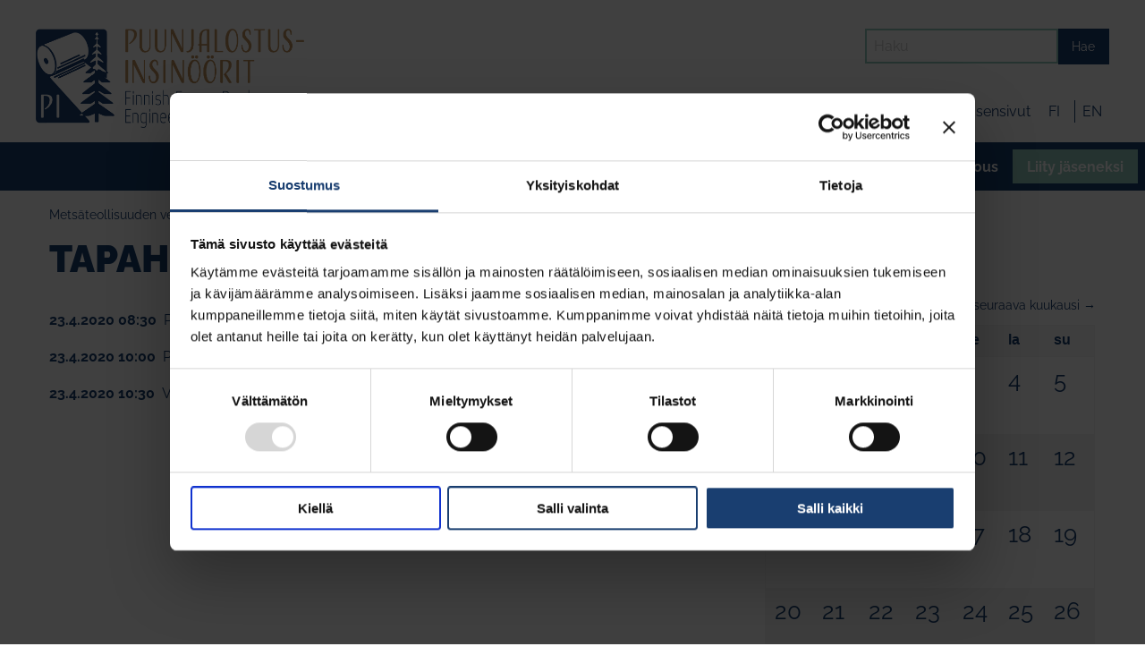

--- FILE ---
content_type: text/html; charset=utf-8
request_url: https://www.puunjalostusinsinoorit.fi/ajankohtaista/tapahtumat/2020/04/
body_size: 5628
content:
<!DOCTYPE html>
<html lang="fi" class="no-js">
  <head>

	 <script>!function(C,oo,k,ie,b,o,t){
      let a=C.scripts[0],c="en",d=C.createElement(ie),
      e=[/^\/([a-z]{2})([_-][a-z]{2})?(\/.*)?/g.exec(k),/^([a-z]{2})\./.exec(oo),
      /\.([a-z]{2,})$/.exec(oo)],f={at:"de",au:c,ca:c,cz:"cs",dk:"da",ee:"et",no:"nb",se:
      "sv",uk:c},g=0;for(g of e){e=g?g[1]:t;if(g)break}e=e.length!=2?t:e;e=f[e]?f[e]:e;d.
      id=b;d.src="https://consent.cookiebot.com/uc.js";d.dataset.cbid=o;d.dataset.
      culture=e;
      //d.dataset.blockingmode="auto";
      d.async=!0;a.parentNode.insertBefore(d,a)}(document,location.hostname,
      location.pathname,"script","Cookiebot","d1d72e19-6677-4082-9af9-d7c7748acbfc","fi")
    </script>

    <script data-cookieconsent="ignore">
      window.dataLayer = window.dataLayer || [];
      function gtag() {
          dataLayer.push(arguments);
      }
      gtag("consent", "default", {
          ad_personalization: "denied",
          ad_storage: "denied",
          ad_user_data: "denied",
          analytics_storage: "denied",
          functionality_storage: "denied",
          personalization_storage: "denied",
          security_storage: "granted",
          wait_for_update: 500,
      });
      gtag("set", "ads_data_redaction", true);
      gtag("set", "url_passthrough", false);
  </script>

    <script>(function(w,d,s,l,i){w[l]=w[l]||[];w[l].push({'gtm.start':
    new Date().getTime(),event:'gtm.js'});var
    f=d.getElementsByTagName(s)[0],
    j=d.createElement(s),dl=l!='dataLayer'?'&l='+l:'';j.async=true;j.src=
    'https://www.googletagmanager.com/gtm.js?id='+i+dl;f.parentNode.insertBefore(j,f);
    })(window,document,'script','dataLayer','GTM-WPSQHGWL');</script>

    <meta charset="utf-8">
    <meta http-equiv="X-UA-Compatible" content="IE=edge">
    <meta name="viewport" content="width=device-width, initial-scale=1">
    <meta name="description" content="">
    <meta name="author" content="">

    <link rel="apple-touch-icon" sizes="57x57" href="/favicon/apple-icon-57x57.png">
<link rel="apple-touch-icon" sizes="60x60" href="/favicon/apple-icon-60x60.png">
<link rel="apple-touch-icon" sizes="72x72" href="/favicon/apple-icon-72x72.png">
<link rel="apple-touch-icon" sizes="76x76" href="/favicon/apple-icon-76x76.png">
<link rel="apple-touch-icon" sizes="114x114" href="/favicon/apple-icon-114x114.png">
<link rel="apple-touch-icon" sizes="120x120" href="/favicon/apple-icon-120x120.png">
<link rel="apple-touch-icon" sizes="144x144" href="/favicon/apple-icon-144x144.png">
<link rel="apple-touch-icon" sizes="152x152" href="/favicon/apple-icon-152x152.png">
<link rel="apple-touch-icon" sizes="180x180" href="/favicon/apple-icon-180x180.png">
<link rel="icon" type="image/png" sizes="192x192"  href="/favicon/android-icon-192x192.png">
<link rel="icon" type="image/png" sizes="32x32" href="/favicon/favicon-32x32.png">
<link rel="icon" type="image/png" sizes="96x96" href="/favicon/favicon-96x96.png">
<link rel="icon" type="image/png" sizes="16x16" href="/favicon/favicon-16x16.png">
<link rel="manifest" href="/favicon/manifest.json">
<meta name="msapplication-TileColor" content="#ffffff">
<meta name="msapplication-TileImage" content="/favicon/ms-icon-144x144.png">
<meta name="theme-color" content="#ffffff">    
    <!-- Facebook Open Graph Meta Tags -->
    <meta property="og:title" content="Tapahtumat" />
    <meta property="og:description" content="" />
    <meta property="og:type" content="website" />
    <meta property="og:url" content="https://www.puunjalostusinsinoorit.fi/ajankohtaista/tapahtumat/" />
            <meta property="og:image" content="https://www.puunjalostusinsinoorit.fi/site/templates/img/pi-share-banner.jpeg" />
		    <meta property="og:image:width" content="800" />
	    <meta property="og:image:height" content="360" />
	    
    <!-- Twitter -->
    <meta name="twitter:card" content="summary" />
    <meta name="twitter:title" content="Tapahtumat" />
    <meta name="twitter:description" content="" />
    <meta name="twitter:url" content="https://www.puunjalostusinsinoorit.fi/ajankohtaista/tapahtumat/" />
            <meta name="twitter:image" content="https://www.puunjalostusinsinoorit.fi/site/templates/img/pi-share-banner.jpeg" />
    

    <title>Tapahtumat | Puunjalostusinsinöörit</title>

    <link rel="preconnect" href="https://fonts.avoine.com">
    <link href="https://fonts.avoine.com/fonts/philosopher/latin.css" rel="stylesheet">
    <link href="https://fonts.avoine.com/fonts/raleway/latin.css" rel="stylesheet">

    <link href="https://maxcdn.bootstrapcdn.com/font-awesome/4.7.0/css/font-awesome.min.css" rel="stylesheet">

    <link href='/site/templates/styles/app.css?1731052615' rel='stylesheet'><link href='/site/templates/styles/defaults.css?1759829386' rel='stylesheet'><link href='/site/templates/styles/magnific-popup.css' rel='stylesheet'>
    <link rel="stylesheet" href="/site/templates/styles/print.css" type="text/css" media="print" />

        <script src="/site/templates/scripts/vendor/modernizr.js"></script>
    <script src="/site/templates/scripts/vendor/jquery.js"></script>

  </head>

  <body class="tapusettings-tpl">

  <noscript><iframe
  src="https://www.googletagmanager.com/ns.html?id=GTM-WPSQHGWL"
  height="0" width="0"
  style="display:none;visibility:hidden"></iframe></noscript>

  
	<link rel='stylesheet' type='text/css' href='/site/modules/SkipLinks/SkipLinks.css?1' /><div class="skiplinks-container"><a href="#main">Pääsisältö</a></div>

    
  <header>

    <div class="row medium-collapse" id="top-elements">

      <div class="small-6 medium-3 columns">
        <a href="/" class="top-logo" aria-label="linkki logosta etusivulle"><img src="//d12xm9wb8k9qer.cloudfront.net/templates/img/PI_su+eng_rgb.jpg" class="site-logo"></a>
      </div>
      <div class="small-12 medium-9 columns">
        <div class="row medium-collapse">
          <form action="/haku/" method="get" aria-label="Hae sivustolta" id="search-form">
            <ul class="menu float-right site-search">
              <li><input type="search" placeholder="Haku" name="q"></li>
              <li><button type="submit" class="button">Hae</button></li>
            </ul>
          </form>
        </div>
        <div class="row medium-collapse">
          <div class="small-12 medium-12 columns text-right">
            <ul class="inline-list some-contact">
              <li class='text-on-mobile-hidden'><a href="/tietoa-pi-sta/yhteystiedot/"><i class="fa fa-phone show-for-small-only" aria-hidden="true"></i>Yhteystiedot</a></li>
              <li><a href="https://www.facebook.com/puunjalostusinsinoorit" aria-label="Siirry Paperi-insinöörien Facebook sivulle" target="_blank"><i class="fa fa-facebook" aria-hidden="true"></i></a></li>
	                    <li><a href="https://www.linkedin.com/company/puunjalostusinsin%C3%B6%C3%B6rit-ry---forest-products-engineers" aria-label="Siirry Paperi-insinöörien Linkedin sivulle" target="_blank"><i class="fa fa-linkedin" aria-hidden="true"></i></a></li>
              <li><a href="https://www.instagram.com/puunjalostusinsinoorit/" aria-label="Siirry Paperi-insinöörien Instagram sivulle" target="_blank"><i class="fa fa-instagram" aria-hidden="true"></i></a></li>
			  <li class="login-container"><a href="https://oma.puunjalostusinsinoorit.fi/" class="login">Jäsensivut</a></li>
            </ul>
            <ul class="inline-list language-login">
               <li class='language '><a href='/ajankohtaista/tapahtumat/'>fi</a></li><li class='language '><a href='/en/topical/events/'>en</a></li>                            <li  style="display: none"><a href="/" aria-label="Sivut suomeksi">FI</a></li>
              <li  style="display: none"><a href="" aria-label="In English" lang="en">EN</a></li>
              <!--
              <li class='text-on-mobile-hidden'><a href="/jasensivut/"><i class="fa fa-lock show-for-small-only" aria-hidden="true"></i>Kirjaudu jäsensivuille</a></li>
              -->
            </ul>
          </div>
        </div>
      </div>
    </div>

    <div class="nav-container">
      <nav>
        <div class="title-bar" data-responsive-toggle="main-menu" data-hide-for="medium">
  <button class="menu-icon" type="button" data-toggle></button>
  <div class="title-bar-title">Menu</div>
</div>

<div class="top-bar" id="main-menu">
  <div class="top-bar-right">
      <ul class='vertical menu medium-horizontal' data-responsive-menu='accordion medium-dropdown' data-submenu-toggle='true'><li class="parent dropdown"><a href="/ajankohtaista/">Ajankohtaista</a><ul class="dropdown"><li><a href="/ajankohtaista/uutiset/">Uutiset</a></li><li><a href="/ajankohtaista/blogi/">Blogi</a></li><li class="active"><a href="/ajankohtaista/tapahtumat/">Tapahtumat</a></li></ul></li><li class="dropdown"><a href="/palvelut/">Palvelut</a><ul class="dropdown"><li><a href="/palvelut/forestbiofacts/">ForestBioFacts digitaalinen oppimisympäristö</a></li><li><a href="/palvelut/alantyopaikat/">Alan työpaikat</a></li><li><a href="/palvelut/stipendit/">Stipendit</a></li><li><a href="/palvelut/mentorointi/">Mentorointi</a></li><li><a href="/palvelut/traineepaikat/">Kansainväliset harjoittelupaikat</a></li><li><a href="/palvelut/puunvuoro-lehti/">Puunvuoro -lehti</a></li><li><a href="/palvelut/pst/">Papermaking Science and Technology -kirjasarja</a></li><li><a href="/palvelut/muut-julkaisut/">Muut julkaisut</a></li><li><a href="/palvelut/matrikkeli/">PI:n jäsenmatrikkeli</a></li><li><a href="/palvelut/rekrytointi-ja-uratapahtumat/">Rekrytointi- ja uratapahtumat</a></li><li><a href="/palvelut/yrityksille/">Palvelut yrityksille</a></li><li><a href="/palvelut/jasenasiat/">Jäsenasiat</a></li></ul></li><li class="dropdown"><a href="/tietoa-pi-sta/">Tietoa PI:stä</a><ul class="dropdown"><li><a href="/tietoa-pi-sta/pi-n-tarina/">PI:n tarina</a></li><li><a href="/tietoa-pi-sta/hallitus/">Hallitus</a></li><li><a href="/tietoa-pi-sta/toimikunnat/">Toimikunnat</a></li><li><a href="/tietoa-pi-sta/jasenyritykset/">Jäsenyritykset</a></li><li><a href="/tietoa-pi-sta/in-memoriam/">In Memoriam</a></li><li><a href="/tietoa-pi-sta/medialle/">Medialle</a></li><li><a href="/tietoa-pi-sta/yhteystiedot/">Yhteystiedot</a></li><li><a href="/tietoa-pi-sta/laskutustiedot/">Laskutustiedot</a></li><li><a href="/tietoa-pi-sta/kilpailulainsaadannosta/">Kilpailulainsäädännöstä</a></li><li><a href="/tietoa-pi-sta/evasteista/">Evästeistä</a></li></ul></li><li class="dropdown"><a href="/biometsateollisuus/">Metsäbiotalous</a><ul class="dropdown"><li><a href="/biometsateollisuus/kestavan-ja-vastuullisen-yhteiskunnan-ala/">Uusiutuva raaka-aine</a></li><li><a href="/biometsateollisuus/alan-toimijat/">Alan toimijat</a></li><li><a href="/biometsateollisuus/oppilaitokset/">Oppilaitokset</a></li><li><a href="/biometsateollisuus/yhdistyksia-ja-verkostoja/">Yhdistykset</a></li><li><a href="/biometsateollisuus/innovaatiot/">Innovaatiot</a></li><li><a href="/biometsateollisuus/alalla-tapahtuu/">Alalla tapahtuu</a></li></ul></li><li><a href="/nuoriso/">Nuoret</a></li><li class="dropdown"><a href="/liity-jaseneksi/">Liity jäseneksi</a><ul class="dropdown"><li><a href="/liity-jaseneksi/liittymislomake/">Liity jäseneksi</a></li><li><a href="/liity-jaseneksi/jasenedut/">Jäsenedut ja -maksut</a></li><li><a href="/liity-jaseneksi/jasenrekisteriseloste/">Jäsenrekisteriseloste</a></li><li><a href="/liity-jaseneksi/suosittele-jasenyytta/">Suosittele jäsenyyttä</a></li><li><a href="/liity-jaseneksi/yritysjaseneksi/">Yritysjäseneksi</a></li></ul></li></ul>  </div>
</div>
<style>  
  #main-menu .menu>li:nth-child(5) a {
    background:#93ccc0;
    border-right: 5px solid #193e70;
  }

  #main-menu .menu>li:nth-child(5) a {
    background: #7fc135;
  }
</style>      </nav>
    </div>

  </header>

      
    <main id="main" role="main">

        
<article>


<section class="container breadcrumb-container">
  <div class="row">
    <div class="columns">
      
<ul id='breadcrumb' class='breadcrumbs'><li><a href='/'>Metsäteollisuuden verkosto</a>&nbsp;&raquo;&nbsp;</li><li><a href='/ajankohtaista/'>Ajankohtaista</a>&nbsp;&raquo;&nbsp;</li><li>Tapahtumat</li></ul>    </div>
  </div>
</section>

<section>
  <div class="row">
    <div class="small-12 columns">
          </div>
  </div>
</section>

<section class="container">
  <div class="row basic">
    <div class="large-8 columns">
      <div id="content-container">

        <h1 class='mainTitle'>Tapahtumat</h1><div class='event-list '>
<p class='topical-title'><span class='date'>23.4.2020 08:30</span> <a href='/ajankohtaista/tapahtumat/round-table-tilaisuus-nuorille-ammattilaisille/' class='topical-link'>PERUTTU: Round table -tilaisuus nuorille ammattilaisille</a></p>
<p class='topical-title'><span class='date'>23.4.2020 10:00</span> <a href='/ajankohtaista/tapahtumat/pi-n-kevatseminaari-23.4.2020/' class='topical-link'>PERUTTU: PI:n kevätseminaari 2020</a></p>
<p class='topical-title'><span class='date'>23.4.2020 10:30</span> <a href='/ajankohtaista/tapahtumat/kevatkatsaus/' class='topical-link'>VERKKOSEMINAARI: Kevätkatsaus</a></p>
</div>                        
      </div>
   </div>
    <div class="large-4 columns">
      <div id="right-container">
                <h3>huhtikuu 2020</h3><div class=' calendar-nav'><a href='/ajankohtaista/tapahtumat/2020/03/' class='next'>&larr; edellinen kuukausi</a><a href='/ajankohtaista/tapahtumat/2020/05/' class='prev'>seuraava kuukausi &rarr;</a></div><table class='calendar' cellpadding='0' cellspacing='0'><thead><tr><th>ma</th><th>ti</th><th>ke</th><th>to</th><th>pe</th><th>la</th><th>su</th></tr></thead><tbody><tr><td class='empty'>&nbsp;</td><td class='empty'>&nbsp;</td><td valign='top'><h2>1</h2></td><td valign='top'><h2>2</h2></td><td valign='top'><h2>3</h2></td><td valign='top'><h2>4</h2></td><td valign='top'><h2>5</h2></td></tr><tr><td valign='top'><h2>6</h2></td><td valign='top'><h2>7</h2></td><td valign='top'><h2>8</h2></td><td valign='top'><h2>9</h2></td><td valign='top'><h2>10</h2></td><td valign='top'><h2>11</h2></td><td valign='top'><h2>12</h2></td></tr><tr><td valign='top'><h2>13</h2></td><td valign='top'><h2>14</h2></td><td valign='top'><h2>15</h2></td><td valign='top'><h2>16</h2></td><td valign='top'><h2>17</h2></td><td valign='top'><h2>18</h2></td><td valign='top'><h2>19</h2></td></tr><tr><td valign='top'><h2>20</h2></td><td valign='top'><h2>21</h2></td><td valign='top'><h2>22</h2></td><td valign='top'><h2>23</h2><ul><li><a href='/ajankohtaista/tapahtumat/2020/4/23/'>ma</a></li></ul></td><td valign='top'><h2>24</h2></td><td valign='top'><h2>25</h2></td><td valign='top'><h2>26</h2></td></tr><tr><td valign='top'><h2>27</h2></td><td valign='top'><h2>28</h2></td><td valign='top'><h2>29</h2></td><td valign='top'><h2>30</h2></td><td class='empty'>&nbsp;</td><td class='empty'>&nbsp;</td><td class='empty'>&nbsp;</td></tr></tbody></table><ul class='archive list-unstyled'><li><a href='/ajankohtaista/tapahtumat/2026/01/'>tammikuu, 2026 <b>2</b></a></li><li><a href='/ajankohtaista/tapahtumat/2025/12/'>joulukuu, 2025 <b>2</b></a></li><li><a href='/ajankohtaista/tapahtumat/2025/11/'>marraskuu, 2025 <b>2</b></a></li><li><a href='/ajankohtaista/tapahtumat/2025/10/'>lokakuu, 2025 <b>4</b></a></li><li><a href='/ajankohtaista/tapahtumat/2025/09/'>syyskuu, 2025 <b>2</b></a></li><li><a href='/ajankohtaista/tapahtumat/2025/07/'>heinäkuu, 2025 <b>1</b></a></li><li><a href='/ajankohtaista/tapahtumat/2025/05/'>toukokuu, 2025 <b>5</b></a></li><li><a href='/ajankohtaista/tapahtumat/2025/04/'>huhtikuu, 2025 <b>1</b></a></li><li><a href='/ajankohtaista/tapahtumat/2025/03/'>maaliskuu, 2025 <b>6</b></a></li><li><a href='/ajankohtaista/tapahtumat/2025/02/'>helmikuu, 2025 <b>2</b></a></li><li><a href='/ajankohtaista/tapahtumat/2025/01/'>tammikuu, 2025 <b>3</b></a></li><li><a href='/ajankohtaista/tapahtumat/2024/12/'>joulukuu, 2024 <b>2</b></a></li><li><a href='/ajankohtaista/tapahtumat/2024/11/'>marraskuu, 2024 <b>4</b></a></li><li><a href='/ajankohtaista/tapahtumat/2024/10/'>lokakuu, 2024 <b>6</b></a></li><li><a href='/ajankohtaista/tapahtumat/2024/09/'>syyskuu, 2024 <b>2</b></a></li><li><a href='/ajankohtaista/tapahtumat/2024/08/'>elokuu, 2024 <b>1</b></a></li><li><a href='/ajankohtaista/tapahtumat/2024/05/'>toukokuu, 2024 <b>3</b></a></li><li><a href='/ajankohtaista/tapahtumat/2024/04/'>huhtikuu, 2024 <b>4</b></a></li><li><a href='/ajankohtaista/tapahtumat/2024/03/'>maaliskuu, 2024 <b>5</b></a></li><li><a href='/ajankohtaista/tapahtumat/2024/02/'>helmikuu, 2024 <b>2</b></a></li><li><a href='/ajankohtaista/tapahtumat/2024/01/'>tammikuu, 2024 <b>2</b></a></li><li><a href='/ajankohtaista/tapahtumat/2023/12/'>joulukuu, 2023 <b>2</b></a></li><li><a href='/ajankohtaista/tapahtumat/2023/11/'>marraskuu, 2023 <b>4</b></a></li><li><a href='/ajankohtaista/tapahtumat/2023/10/'>lokakuu, 2023 <b>5</b></a></li><li><a href='/ajankohtaista/tapahtumat/2023/09/'>syyskuu, 2023 <b>1</b></a></li><li><a href='/ajankohtaista/tapahtumat/2023/05/'>toukokuu, 2023 <b>2</b></a></li><li><a href='/ajankohtaista/tapahtumat/2023/04/'>huhtikuu, 2023 <b>4</b></a></li><li><a href='/ajankohtaista/tapahtumat/2023/03/'>maaliskuu, 2023 <b>1</b></a></li><li><a href='/ajankohtaista/tapahtumat/2023/01/'>tammikuu, 2023 <b>2</b></a></li><li><a href='/ajankohtaista/tapahtumat/2022/11/'>marraskuu, 2022 <b>2</b></a></li><li><a href='/ajankohtaista/tapahtumat/2022/10/'>lokakuu, 2022 <b>2</b></a></li><li><a href='/ajankohtaista/tapahtumat/2022/09/'>syyskuu, 2022 <b>2</b></a></li><li><a href='/ajankohtaista/tapahtumat/2022/08/'>elokuu, 2022 <b>2</b></a></li><li><a href='/ajankohtaista/tapahtumat/2022/06/'>kesäkuu, 2022 <b>4</b></a></li><li><a href='/ajankohtaista/tapahtumat/2022/05/'>toukokuu, 2022 <b>2</b></a></li><li><a href='/ajankohtaista/tapahtumat/2022/04/'>huhtikuu, 2022 <b>2</b></a></li><li><a href='/ajankohtaista/tapahtumat/2022/03/'>maaliskuu, 2022 <b>1</b></a></li><li><a href='/ajankohtaista/tapahtumat/2022/02/'>helmikuu, 2022 <b>1</b></a></li><li><a href='/ajankohtaista/tapahtumat/2022/01/'>tammikuu, 2022 <b>1</b></a></li><li><a href='/ajankohtaista/tapahtumat/2021/11/'>marraskuu, 2021 <b>2</b></a></li><li><a href='/ajankohtaista/tapahtumat/2021/10/'>lokakuu, 2021 <b>2</b></a></li><li><a href='/ajankohtaista/tapahtumat/2021/09/'>syyskuu, 2021 <b>3</b></a></li><li><a href='/ajankohtaista/tapahtumat/2021/06/'>kesäkuu, 2021 <b>2</b></a></li><li><a href='/ajankohtaista/tapahtumat/2021/05/'>toukokuu, 2021 <b>1</b></a></li><li><a href='/ajankohtaista/tapahtumat/2021/04/'>huhtikuu, 2021 <b>2</b></a></li><li><a href='/ajankohtaista/tapahtumat/2021/03/'>maaliskuu, 2021 <b>2</b></a></li><li><a href='/ajankohtaista/tapahtumat/2021/02/'>helmikuu, 2021 <b>1</b></a></li><li><a href='/ajankohtaista/tapahtumat/2020/12/'>joulukuu, 2020 <b>1</b></a></li><li><a href='/ajankohtaista/tapahtumat/2020/11/'>marraskuu, 2020 <b>1</b></a></li><li><a href='/ajankohtaista/tapahtumat/2020/10/'>lokakuu, 2020 <b>1</b></a></li><li><a href='/ajankohtaista/tapahtumat/2020/06/'>kesäkuu, 2020 <b>1</b></a></li><li><a href='/ajankohtaista/tapahtumat/2020/05/'>toukokuu, 2020 <b>2</b></a></li><li><a href='/ajankohtaista/tapahtumat/2020/04/'>huhtikuu, 2020 <b>3</b></a></li><li><a href='/ajankohtaista/tapahtumat/2020/02/'>helmikuu, 2020 <b>1</b></a></li><li><a href='/ajankohtaista/tapahtumat/2020/01/'>tammikuu, 2020 <b>2</b></a></li><li><a href='/ajankohtaista/tapahtumat/2019/11/'>marraskuu, 2019 <b>1</b></a></li><li><a href='/ajankohtaista/tapahtumat/2019/09/'>syyskuu, 2019 <b>1</b></a></li><li><a href='/ajankohtaista/tapahtumat/2019/06/'>kesäkuu, 2019 <b>2</b></a></li><li><a href='/ajankohtaista/tapahtumat/2019/05/'>toukokuu, 2019 <b>1</b></a></li><li><a href='/ajankohtaista/tapahtumat/2019/04/'>huhtikuu, 2019 <b>2</b></a></li><li><a href='/ajankohtaista/tapahtumat/2019/02/'>helmikuu, 2019 <b>1</b></a></li><li><a href='/ajankohtaista/tapahtumat/2019/01/'>tammikuu, 2019 <b>1</b></a></li><li><a href='/ajankohtaista/tapahtumat/2018/11/'>marraskuu, 2018 <b>1</b></a></li><li><a href='/ajankohtaista/tapahtumat/2018/09/'>syyskuu, 2018 <b>1</b></a></li><li><a href='/ajankohtaista/tapahtumat/2018/06/'>kesäkuu, 2018 <b>1</b></a></li><li><a href='/ajankohtaista/tapahtumat/2018/05/'>toukokuu, 2018 <b>2</b></a></li><li><a href='/ajankohtaista/tapahtumat/2018/04/'>huhtikuu, 2018 <b>1</b></a></li><li><a href='/ajankohtaista/tapahtumat/2018/03/'>maaliskuu, 2018 <b>1</b></a></li><li><a href='/ajankohtaista/tapahtumat/2017/11/'>marraskuu, 2017 <b>2</b></a></li><li><a href='/ajankohtaista/tapahtumat/2017/09/'>syyskuu, 2017 <b>1</b></a></li><li><a href='/ajankohtaista/tapahtumat/2017/06/'>kesäkuu, 2017 <b>4</b></a></li><li><a href='/ajankohtaista/tapahtumat/2017/05/'>toukokuu, 2017 <b>1</b></a></li></ul>                <div id="right-spacer"></div>
      </div>
    </div>
  </div> 

  <section>
    <div class="row">
      <div class="small-12 columns">
        <div class="bottom clearfix small-up-1 medium-up-3" data-equalizer data-equalize-on="medium">
                  </div>  
      </div>
    </div>
  </section>

</section>

</article>


    </main>

    <footer class="primary">
      <section>
        <div class="row medium-collapse" data-equalizer data-equalize-on="medium">
          <div class="small-12 medium-4 columns footer-logo" data-equalizer-watch><a href="/" aria-label="linkki logosta etusivulle"><img src="//d12xm9wb8k9qer.cloudfront.net/templates//img/PI_su+eng_valko_rgb.png" width="271" height="100" loading="lazy"></a></div>
          <div class="small-12 medium-3 columns flex-bottom" data-equalizer-watch>
            <div class="flex-content">
              <h4>Puunjalostusinsinöörit ry</h4>
              <p>Aallonharja</p>
              <p>Tekniikantie 4 C, 02150 Espoo</p>
            </div>
          </div>
          <div class="small-12 medium-3 columns flex-bottom" data-equalizer-watch>
            <div class="flex-content">
              <p>Puh. +358 40 132 6688</p>
              <p>info(a)puunjalostusinsinoorit.fi </p>
            </div>
          </div>
          <div class="small-12 medium-2 columns flex-bottom" data-equalizer-watch>
            <div class="flex-content">
              <a href="/tietoa-pi-sta/yhteystiedot/" class="button hollow">Kaikki yhteystiedot</a>
            </div>
          </div>
        </div>
        <hr>
        <div class="row medium-collapse">
          <div class="small-12 medium-3 columns">
            <a href="/liity-jaseneksi/" class="button hollow">Liity jäseneksi</a>
            <ul class="inline-list some-contact">
              <li><a href="https://www.facebook.com/puunjalostusinsinoorit" target="_blank" aria-label="Siirry Paperi-insinöörien Facebook sivulle"><i class="fa fa-facebook" aria-hidden="true"></i></a></li>
	                    <li><a href="https://www.linkedin.com/company/puunjalostusinsinöörit-ry---forest-products-engineers" aria-label="Siirry Paperi-insinöörien Linkedin sivulle" target="_blank"><i class="fa fa-linkedin" aria-hidden="true"></i></a></li>
              <li><a href="https://www.instagram.com/puunjalostusinsinoorit/" aria-label="Siirry Paperi-insinöörien Instagram sivulle" target="_blank"><i class="fa fa-instagram" aria-hidden="true"></i></a></li>
            </ul>
          </div>

          <div class="small-12 medium-9 columns">
            <ul class='footer-links inline-list float-right'><li class="parent dropdown"><a href="/ajankohtaista/">Ajankohtaista</a><ul><li><a href="/ajankohtaista/uutiset/">Uutiset</a></li><li><a href="/ajankohtaista/blogi/">Blogi</a></li><li class="active"><a href="/ajankohtaista/tapahtumat/">Tapahtumat</a></li></ul></li><li class="dropdown"><a href="/palvelut/">Palvelut</a><ul><li><a href="/palvelut/forestbiofacts/">ForestBioFacts digitaalinen oppimisympäristö</a></li><li><a href="/palvelut/alantyopaikat/">Alan työpaikat</a></li><li><a href="/palvelut/stipendit/">Stipendit</a></li><li><a href="/palvelut/mentorointi/">Mentorointi</a></li><li><a href="/palvelut/traineepaikat/">Kansainväliset harjoittelupaikat</a></li><li><a href="/palvelut/puunvuoro-lehti/">Puunvuoro -lehti</a></li><li><a href="/palvelut/pst/">Papermaking Science and Technology -kirjasarja</a></li><li><a href="/palvelut/muut-julkaisut/">Muut julkaisut</a></li><li><a href="/palvelut/matrikkeli/">PI:n jäsenmatrikkeli</a></li><li><a href="/palvelut/rekrytointi-ja-uratapahtumat/">Rekrytointi- ja uratapahtumat</a></li><li><a href="/palvelut/yrityksille/">Palvelut yrityksille</a></li><li><a href="/palvelut/jasenasiat/">Jäsenasiat</a></li></ul></li><li class="dropdown"><a href="/tietoa-pi-sta/">Tietoa PI:stä</a><ul><li><a href="/tietoa-pi-sta/pi-n-tarina/">PI:n tarina</a></li><li><a href="/tietoa-pi-sta/hallitus/">Hallitus</a></li><li><a href="/tietoa-pi-sta/toimikunnat/">Toimikunnat</a></li><li><a href="/tietoa-pi-sta/jasenyritykset/">Jäsenyritykset</a></li><li><a href="/tietoa-pi-sta/in-memoriam/">In Memoriam</a></li><li><a href="/tietoa-pi-sta/medialle/">Medialle</a></li><li><a href="/tietoa-pi-sta/yhteystiedot/">Yhteystiedot</a></li><li><a href="/tietoa-pi-sta/laskutustiedot/">Laskutustiedot</a></li><li><a href="/tietoa-pi-sta/kilpailulainsaadannosta/">Kilpailulainsäädännöstä</a></li><li><a href="/tietoa-pi-sta/evasteista/">Evästeistä</a></li></ul></li><li class="dropdown"><a href="/biometsateollisuus/">Metsäbiotalous</a><ul><li><a href="/biometsateollisuus/kestavan-ja-vastuullisen-yhteiskunnan-ala/">Uusiutuva raaka-aine</a></li><li><a href="/biometsateollisuus/alan-toimijat/">Alan toimijat</a></li><li><a href="/biometsateollisuus/oppilaitokset/">Oppilaitokset</a></li><li><a href="/biometsateollisuus/yhdistyksia-ja-verkostoja/">Yhdistykset</a></li><li><a href="/biometsateollisuus/innovaatiot/">Innovaatiot</a></li><li><a href="/biometsateollisuus/alalla-tapahtuu/">Alalla tapahtuu</a></li></ul></li><li><a href="/nuoriso/">Nuoret</a></li><li class="dropdown"><a href="/liity-jaseneksi/">Liity jäseneksi</a><ul><li><a href="/liity-jaseneksi/liittymislomake/">Liity jäseneksi</a></li><li><a href="/liity-jaseneksi/jasenedut/">Jäsenedut ja -maksut</a></li><li><a href="/liity-jaseneksi/jasenrekisteriseloste/">Jäsenrekisteriseloste</a></li><li><a href="/liity-jaseneksi/suosittele-jasenyytta/">Suosittele jäsenyyttä</a></li><li><a href="/liity-jaseneksi/yritysjaseneksi/">Yritysjäseneksi</a></li></ul></li></ul>          </div>
        </div>
        <div class="text-center footer-text">
          <p><a href="/hallinta/page/edit/?id=1023">&copy;</a> <strong>Puunjalostusinsinöörit ry </strong> 2017</p>
        </div>
      </section>
    </footer>

      
  <script src="/site/templates/scripts/foundation.min.js"></script>

    <script defer src='/site/templates/scripts/jquery.magnific-popup.min.js'></script>
    <script src="/site/templates/scripts/main.js"></script>

    </body>
</html>

--- FILE ---
content_type: text/css
request_url: https://fonts.avoine.com/fonts/raleway/latin.css
body_size: 101
content:
/* raleway-latin-100-normal */
@font-face {
  font-family: 'Raleway';
  font-style: normal;
  font-display: var(--fontsource-display, swap);
  font-weight: 100;
  src: url(./files/raleway-latin-100-normal.woff2) format('woff2'), url(./files/raleway-latin-100-normal.woff) format('woff');
}

/* raleway-latin-200-normal */
@font-face {
  font-family: 'Raleway';
  font-style: normal;
  font-display: var(--fontsource-display, swap);
  font-weight: 200;
  src: url(./files/raleway-latin-200-normal.woff2) format('woff2'), url(./files/raleway-latin-200-normal.woff) format('woff');
}

/* raleway-latin-300-normal */
@font-face {
  font-family: 'Raleway';
  font-style: normal;
  font-display: var(--fontsource-display, swap);
  font-weight: 300;
  src: url(./files/raleway-latin-300-normal.woff2) format('woff2'), url(./files/raleway-latin-300-normal.woff) format('woff');
}

/* raleway-latin-400-normal */
@font-face {
  font-family: 'Raleway';
  font-style: normal;
  font-display: var(--fontsource-display, swap);
  font-weight: 400;
  src: url(./files/raleway-latin-400-normal.woff2) format('woff2'), url(./files/raleway-latin-400-normal.woff) format('woff');
}

/* raleway-latin-500-normal */
@font-face {
  font-family: 'Raleway';
  font-style: normal;
  font-display: var(--fontsource-display, swap);
  font-weight: 500;
  src: url(./files/raleway-latin-500-normal.woff2) format('woff2'), url(./files/raleway-latin-500-normal.woff) format('woff');
}

/* raleway-latin-600-normal */
@font-face {
  font-family: 'Raleway';
  font-style: normal;
  font-display: var(--fontsource-display, swap);
  font-weight: 600;
  src: url(./files/raleway-latin-600-normal.woff2) format('woff2'), url(./files/raleway-latin-600-normal.woff) format('woff');
}

/* raleway-latin-700-normal */
@font-face {
  font-family: 'Raleway';
  font-style: normal;
  font-display: var(--fontsource-display, swap);
  font-weight: 700;
  src: url(./files/raleway-latin-700-normal.woff2) format('woff2'), url(./files/raleway-latin-700-normal.woff) format('woff');
}

/* raleway-latin-800-normal */
@font-face {
  font-family: 'Raleway';
  font-style: normal;
  font-display: var(--fontsource-display, swap);
  font-weight: 800;
  src: url(./files/raleway-latin-800-normal.woff2) format('woff2'), url(./files/raleway-latin-800-normal.woff) format('woff');
}

/* raleway-latin-900-normal */
@font-face {
  font-family: 'Raleway';
  font-style: normal;
  font-display: var(--fontsource-display, swap);
  font-weight: 900;
  src: url(./files/raleway-latin-900-normal.woff2) format('woff2'), url(./files/raleway-latin-900-normal.woff) format('woff');
}

--- FILE ---
content_type: text/css
request_url: https://www.puunjalostusinsinoorit.fi/site/templates/styles/app.css?1731052615
body_size: 11836
content:
/*! normalize.css v3.0.3 | MIT License | github.com/necolas/normalize.css */html{font-family:sans-serif;-ms-text-size-adjust:100%;-webkit-text-size-adjust:100%}body{margin:0}article,aside,details,figcaption,figure,footer,header,hgroup,main,menu,nav,section,summary{display:block}audio,canvas,progress,video{display:inline-block;vertical-align:baseline}audio:not([controls]){display:none;height:0}[hidden],template{display:none}a{background-color:transparent}a:active,a:hover{outline:0}abbr[title]{border-bottom:1px dotted}b,strong{font-weight:bold}dfn{font-style:italic}h1{font-size:2em;margin:0.67em 0}mark{background:#ff0;color:#000}small{font-size:80%}sub,sup{font-size:75%;line-height:0;position:relative;vertical-align:baseline}sup{top:-0.5em}sub{bottom:-0.25em}img{border:0}svg:not(:root){overflow:hidden}figure{margin:1em 40px}hr{box-sizing:content-box;height:0}pre{overflow:auto}code,kbd,pre,samp{font-family:monospace, monospace;font-size:1em}button,input,optgroup,select,textarea{color:inherit;font:inherit;margin:0}button{overflow:visible}button,select{text-transform:none}button,html input[type="button"],input[type="reset"],input[type="submit"]{-webkit-appearance:button;cursor:pointer}button[disabled],html input[disabled]{cursor:not-allowed}button::-moz-focus-inner,input::-moz-focus-inner{border:0;padding:0}input{line-height:normal}input[type="checkbox"],input[type="radio"]{box-sizing:border-box;padding:0}input[type="number"]::-webkit-inner-spin-button,input[type="number"]::-webkit-outer-spin-button{height:auto}input[type="search"]{-webkit-appearance:textfield;box-sizing:content-box}input[type="search"]::-webkit-search-cancel-button,input[type="search"]::-webkit-search-decoration{-webkit-appearance:none}legend{border:0;padding:0}textarea{overflow:auto}optgroup{font-weight:bold}table{border-collapse:collapse;border-spacing:0}td,th{padding:0}.foundation-mq{font-family:"small=0em&medium=50em&large=64em&xlarge=75em&xxlarge=90em"}html{font-size:100%;box-sizing:border-box}*,*::before,*::after{box-sizing:inherit}body{padding:0;margin:0;font-family:"Raleway",Helvetica,Roboto,Arial,sans-serif;font-weight:normal;line-height:1.5;color:#193e70;background:#fff;-webkit-font-smoothing:antialiased;-moz-osx-font-smoothing:grayscale}img{max-width:100%;height:auto;-ms-interpolation-mode:bicubic;display:inline-block;vertical-align:middle}textarea{height:auto;min-height:50px;border-radius:3px}select{width:100%;border-radius:3px}#map_canvas img,#map_canvas embed,#map_canvas object,.map_canvas img,.map_canvas embed,.map_canvas object,.mqa-display img,.mqa-display embed,.mqa-display object{max-width:none !important}button{-webkit-appearance:none;-moz-appearance:none;background:transparent;padding:0;border:0;border-radius:3px;line-height:1}[data-whatinput='mouse'] button{outline:0}.is-visible{display:block !important}.is-hidden{display:none !important}.row{max-width:75rem;margin-left:auto;margin-right:auto}.row::before,.row::after{content:' ';display:table}.row::after{clear:both}.row.collapse>.column,.row.collapse>.columns{padding-left:0;padding-right:0}.row .row{margin-left:-.625rem;margin-right:-.625rem}@media screen and (min-width: 50em){.row .row{margin-left:-.9375rem;margin-right:-.9375rem}}.row .row.collapse{margin-left:0;margin-right:0}.row.expanded{max-width:none}.row.expanded .row{margin-left:auto;margin-right:auto}.column,.columns{width:100%;float:left;padding-left:.625rem;padding-right:.625rem}@media screen and (min-width: 50em){.column,.columns{padding-left:.9375rem;padding-right:.9375rem}}.column:last-child:not(:first-child),.columns:last-child:not(:first-child){float:right}.column.end:last-child:last-child,.end.columns:last-child:last-child{float:left}.column.row.row,.row.row.columns{float:none}.row .column.row.row,.row .row.row.columns{padding-left:0;padding-right:0;margin-left:0;margin-right:0}.small-1{width:8.33333%}.small-push-1{position:relative;left:8.33333%}.small-pull-1{position:relative;left:-8.33333%}.small-offset-0{margin-left:0%}.small-2{width:16.66667%}.small-push-2{position:relative;left:16.66667%}.small-pull-2{position:relative;left:-16.66667%}.small-offset-1{margin-left:8.33333%}.small-3{width:25%}.small-push-3{position:relative;left:25%}.small-pull-3{position:relative;left:-25%}.small-offset-2{margin-left:16.66667%}.small-4{width:33.33333%}.small-push-4{position:relative;left:33.33333%}.small-pull-4{position:relative;left:-33.33333%}.small-offset-3{margin-left:25%}.small-5{width:41.66667%}.small-push-5{position:relative;left:41.66667%}.small-pull-5{position:relative;left:-41.66667%}.small-offset-4{margin-left:33.33333%}.small-6{width:50%}.small-push-6{position:relative;left:50%}.small-pull-6{position:relative;left:-50%}.small-offset-5{margin-left:41.66667%}.small-7{width:58.33333%}.small-push-7{position:relative;left:58.33333%}.small-pull-7{position:relative;left:-58.33333%}.small-offset-6{margin-left:50%}.small-8{width:66.66667%}.small-push-8{position:relative;left:66.66667%}.small-pull-8{position:relative;left:-66.66667%}.small-offset-7{margin-left:58.33333%}.small-9{width:75%}.small-push-9{position:relative;left:75%}.small-pull-9{position:relative;left:-75%}.small-offset-8{margin-left:66.66667%}.small-10{width:83.33333%}.small-push-10{position:relative;left:83.33333%}.small-pull-10{position:relative;left:-83.33333%}.small-offset-9{margin-left:75%}.small-11{width:91.66667%}.small-push-11{position:relative;left:91.66667%}.small-pull-11{position:relative;left:-91.66667%}.small-offset-10{margin-left:83.33333%}.small-12{width:100%}.small-offset-11{margin-left:91.66667%}.small-up-1>.column,.small-up-1>.columns{width:100%;float:left}.small-up-1>.column:nth-of-type(1n),.small-up-1>.columns:nth-of-type(1n){clear:none}.small-up-1>.column:nth-of-type(1n+1),.small-up-1>.columns:nth-of-type(1n+1){clear:both}.small-up-1>.column:last-child,.small-up-1>.columns:last-child{float:left}.small-up-2>.column,.small-up-2>.columns{width:50%;float:left}.small-up-2>.column:nth-of-type(1n),.small-up-2>.columns:nth-of-type(1n){clear:none}.small-up-2>.column:nth-of-type(2n+1),.small-up-2>.columns:nth-of-type(2n+1){clear:both}.small-up-2>.column:last-child,.small-up-2>.columns:last-child{float:left}.small-up-3>.column,.small-up-3>.columns{width:33.33333%;float:left}.small-up-3>.column:nth-of-type(1n),.small-up-3>.columns:nth-of-type(1n){clear:none}.small-up-3>.column:nth-of-type(3n+1),.small-up-3>.columns:nth-of-type(3n+1){clear:both}.small-up-3>.column:last-child,.small-up-3>.columns:last-child{float:left}.small-up-4>.column,.small-up-4>.columns{width:25%;float:left}.small-up-4>.column:nth-of-type(1n),.small-up-4>.columns:nth-of-type(1n){clear:none}.small-up-4>.column:nth-of-type(4n+1),.small-up-4>.columns:nth-of-type(4n+1){clear:both}.small-up-4>.column:last-child,.small-up-4>.columns:last-child{float:left}.small-up-5>.column,.small-up-5>.columns{width:20%;float:left}.small-up-5>.column:nth-of-type(1n),.small-up-5>.columns:nth-of-type(1n){clear:none}.small-up-5>.column:nth-of-type(5n+1),.small-up-5>.columns:nth-of-type(5n+1){clear:both}.small-up-5>.column:last-child,.small-up-5>.columns:last-child{float:left}.small-up-6>.column,.small-up-6>.columns{width:16.66667%;float:left}.small-up-6>.column:nth-of-type(1n),.small-up-6>.columns:nth-of-type(1n){clear:none}.small-up-6>.column:nth-of-type(6n+1),.small-up-6>.columns:nth-of-type(6n+1){clear:both}.small-up-6>.column:last-child,.small-up-6>.columns:last-child{float:left}.small-up-7>.column,.small-up-7>.columns{width:14.28571%;float:left}.small-up-7>.column:nth-of-type(1n),.small-up-7>.columns:nth-of-type(1n){clear:none}.small-up-7>.column:nth-of-type(7n+1),.small-up-7>.columns:nth-of-type(7n+1){clear:both}.small-up-7>.column:last-child,.small-up-7>.columns:last-child{float:left}.small-up-8>.column,.small-up-8>.columns{width:12.5%;float:left}.small-up-8>.column:nth-of-type(1n),.small-up-8>.columns:nth-of-type(1n){clear:none}.small-up-8>.column:nth-of-type(8n+1),.small-up-8>.columns:nth-of-type(8n+1){clear:both}.small-up-8>.column:last-child,.small-up-8>.columns:last-child{float:left}.small-collapse>.column,.small-collapse>.columns{padding-left:0;padding-right:0}.small-collapse .row{margin-left:0;margin-right:0}.expanded.row .small-collapse.row{margin-left:0;margin-right:0}.small-uncollapse>.column,.small-uncollapse>.columns{padding-left:.625rem;padding-right:.625rem}.small-centered{margin-left:auto;margin-right:auto}.small-centered,.small-centered:last-child:not(:first-child){float:none;clear:both}.small-uncentered,.small-push-0,.small-pull-0{position:static;margin-left:0;margin-right:0;float:left}@media screen and (min-width: 50em){.medium-1{width:8.33333%}.medium-push-1{position:relative;left:8.33333%}.medium-pull-1{position:relative;left:-8.33333%}.medium-offset-0{margin-left:0%}.medium-2{width:16.66667%}.medium-push-2{position:relative;left:16.66667%}.medium-pull-2{position:relative;left:-16.66667%}.medium-offset-1{margin-left:8.33333%}.medium-3{width:25%}.medium-push-3{position:relative;left:25%}.medium-pull-3{position:relative;left:-25%}.medium-offset-2{margin-left:16.66667%}.medium-4{width:33.33333%}.medium-push-4{position:relative;left:33.33333%}.medium-pull-4{position:relative;left:-33.33333%}.medium-offset-3{margin-left:25%}.medium-5{width:41.66667%}.medium-push-5{position:relative;left:41.66667%}.medium-pull-5{position:relative;left:-41.66667%}.medium-offset-4{margin-left:33.33333%}.medium-6{width:50%}.medium-push-6{position:relative;left:50%}.medium-pull-6{position:relative;left:-50%}.medium-offset-5{margin-left:41.66667%}.medium-7{width:58.33333%}.medium-push-7{position:relative;left:58.33333%}.medium-pull-7{position:relative;left:-58.33333%}.medium-offset-6{margin-left:50%}.medium-8{width:66.66667%}.medium-push-8{position:relative;left:66.66667%}.medium-pull-8{position:relative;left:-66.66667%}.medium-offset-7{margin-left:58.33333%}.medium-9{width:75%}.medium-push-9{position:relative;left:75%}.medium-pull-9{position:relative;left:-75%}.medium-offset-8{margin-left:66.66667%}.medium-10{width:83.33333%}.medium-push-10{position:relative;left:83.33333%}.medium-pull-10{position:relative;left:-83.33333%}.medium-offset-9{margin-left:75%}.medium-11{width:91.66667%}.medium-push-11{position:relative;left:91.66667%}.medium-pull-11{position:relative;left:-91.66667%}.medium-offset-10{margin-left:83.33333%}.medium-12{width:100%}.medium-offset-11{margin-left:91.66667%}.medium-up-1>.column,.medium-up-1>.columns{width:100%;float:left}.medium-up-1>.column:nth-of-type(1n),.medium-up-1>.columns:nth-of-type(1n){clear:none}.medium-up-1>.column:nth-of-type(1n+1),.medium-up-1>.columns:nth-of-type(1n+1){clear:both}.medium-up-1>.column:last-child,.medium-up-1>.columns:last-child{float:left}.medium-up-2>.column,.medium-up-2>.columns{width:50%;float:left}.medium-up-2>.column:nth-of-type(1n),.medium-up-2>.columns:nth-of-type(1n){clear:none}.medium-up-2>.column:nth-of-type(2n+1),.medium-up-2>.columns:nth-of-type(2n+1){clear:both}.medium-up-2>.column:last-child,.medium-up-2>.columns:last-child{float:left}.medium-up-3>.column,.medium-up-3>.columns{width:33.33333%;float:left}.medium-up-3>.column:nth-of-type(1n),.medium-up-3>.columns:nth-of-type(1n){clear:none}.medium-up-3>.column:nth-of-type(3n+1),.medium-up-3>.columns:nth-of-type(3n+1){clear:both}.medium-up-3>.column:last-child,.medium-up-3>.columns:last-child{float:left}.medium-up-4>.column,.medium-up-4>.columns{width:25%;float:left}.medium-up-4>.column:nth-of-type(1n),.medium-up-4>.columns:nth-of-type(1n){clear:none}.medium-up-4>.column:nth-of-type(4n+1),.medium-up-4>.columns:nth-of-type(4n+1){clear:both}.medium-up-4>.column:last-child,.medium-up-4>.columns:last-child{float:left}.medium-up-5>.column,.medium-up-5>.columns{width:20%;float:left}.medium-up-5>.column:nth-of-type(1n),.medium-up-5>.columns:nth-of-type(1n){clear:none}.medium-up-5>.column:nth-of-type(5n+1),.medium-up-5>.columns:nth-of-type(5n+1){clear:both}.medium-up-5>.column:last-child,.medium-up-5>.columns:last-child{float:left}.medium-up-6>.column,.medium-up-6>.columns{width:16.66667%;float:left}.medium-up-6>.column:nth-of-type(1n),.medium-up-6>.columns:nth-of-type(1n){clear:none}.medium-up-6>.column:nth-of-type(6n+1),.medium-up-6>.columns:nth-of-type(6n+1){clear:both}.medium-up-6>.column:last-child,.medium-up-6>.columns:last-child{float:left}.medium-up-7>.column,.medium-up-7>.columns{width:14.28571%;float:left}.medium-up-7>.column:nth-of-type(1n),.medium-up-7>.columns:nth-of-type(1n){clear:none}.medium-up-7>.column:nth-of-type(7n+1),.medium-up-7>.columns:nth-of-type(7n+1){clear:both}.medium-up-7>.column:last-child,.medium-up-7>.columns:last-child{float:left}.medium-up-8>.column,.medium-up-8>.columns{width:12.5%;float:left}.medium-up-8>.column:nth-of-type(1n),.medium-up-8>.columns:nth-of-type(1n){clear:none}.medium-up-8>.column:nth-of-type(8n+1),.medium-up-8>.columns:nth-of-type(8n+1){clear:both}.medium-up-8>.column:last-child,.medium-up-8>.columns:last-child{float:left}.medium-collapse>.column,.medium-collapse>.columns{padding-left:0;padding-right:0}.medium-collapse .row{margin-left:0;margin-right:0}.expanded.row .medium-collapse.row{margin-left:0;margin-right:0}.medium-uncollapse>.column,.medium-uncollapse>.columns{padding-left:.9375rem;padding-right:.9375rem}.medium-centered{margin-left:auto;margin-right:auto}.medium-centered,.medium-centered:last-child:not(:first-child){float:none;clear:both}.medium-uncentered,.medium-push-0,.medium-pull-0{position:static;margin-left:0;margin-right:0;float:left}}@media screen and (min-width: 64em){.large-1{width:8.33333%}.large-push-1{position:relative;left:8.33333%}.large-pull-1{position:relative;left:-8.33333%}.large-offset-0{margin-left:0%}.large-2{width:16.66667%}.large-push-2{position:relative;left:16.66667%}.large-pull-2{position:relative;left:-16.66667%}.large-offset-1{margin-left:8.33333%}.large-3{width:25%}.large-push-3{position:relative;left:25%}.large-pull-3{position:relative;left:-25%}.large-offset-2{margin-left:16.66667%}.large-4{width:33.33333%}.large-push-4{position:relative;left:33.33333%}.large-pull-4{position:relative;left:-33.33333%}.large-offset-3{margin-left:25%}.large-5{width:41.66667%}.large-push-5{position:relative;left:41.66667%}.large-pull-5{position:relative;left:-41.66667%}.large-offset-4{margin-left:33.33333%}.large-6{width:50%}.large-push-6{position:relative;left:50%}.large-pull-6{position:relative;left:-50%}.large-offset-5{margin-left:41.66667%}.large-7{width:58.33333%}.large-push-7{position:relative;left:58.33333%}.large-pull-7{position:relative;left:-58.33333%}.large-offset-6{margin-left:50%}.large-8{width:66.66667%}.large-push-8{position:relative;left:66.66667%}.large-pull-8{position:relative;left:-66.66667%}.large-offset-7{margin-left:58.33333%}.large-9{width:75%}.large-push-9{position:relative;left:75%}.large-pull-9{position:relative;left:-75%}.large-offset-8{margin-left:66.66667%}.large-10{width:83.33333%}.large-push-10{position:relative;left:83.33333%}.large-pull-10{position:relative;left:-83.33333%}.large-offset-9{margin-left:75%}.large-11{width:91.66667%}.large-push-11{position:relative;left:91.66667%}.large-pull-11{position:relative;left:-91.66667%}.large-offset-10{margin-left:83.33333%}.large-12{width:100%}.large-offset-11{margin-left:91.66667%}.large-up-1>.column,.large-up-1>.columns{width:100%;float:left}.large-up-1>.column:nth-of-type(1n),.large-up-1>.columns:nth-of-type(1n){clear:none}.large-up-1>.column:nth-of-type(1n+1),.large-up-1>.columns:nth-of-type(1n+1){clear:both}.large-up-1>.column:last-child,.large-up-1>.columns:last-child{float:left}.large-up-2>.column,.large-up-2>.columns{width:50%;float:left}.large-up-2>.column:nth-of-type(1n),.large-up-2>.columns:nth-of-type(1n){clear:none}.large-up-2>.column:nth-of-type(2n+1),.large-up-2>.columns:nth-of-type(2n+1){clear:both}.large-up-2>.column:last-child,.large-up-2>.columns:last-child{float:left}.large-up-3>.column,.large-up-3>.columns{width:33.33333%;float:left}.large-up-3>.column:nth-of-type(1n),.large-up-3>.columns:nth-of-type(1n){clear:none}.large-up-3>.column:nth-of-type(3n+1),.large-up-3>.columns:nth-of-type(3n+1){clear:both}.large-up-3>.column:last-child,.large-up-3>.columns:last-child{float:left}.large-up-4>.column,.large-up-4>.columns{width:25%;float:left}.large-up-4>.column:nth-of-type(1n),.large-up-4>.columns:nth-of-type(1n){clear:none}.large-up-4>.column:nth-of-type(4n+1),.large-up-4>.columns:nth-of-type(4n+1){clear:both}.large-up-4>.column:last-child,.large-up-4>.columns:last-child{float:left}.large-up-5>.column,.large-up-5>.columns{width:20%;float:left}.large-up-5>.column:nth-of-type(1n),.large-up-5>.columns:nth-of-type(1n){clear:none}.large-up-5>.column:nth-of-type(5n+1),.large-up-5>.columns:nth-of-type(5n+1){clear:both}.large-up-5>.column:last-child,.large-up-5>.columns:last-child{float:left}.large-up-6>.column,.large-up-6>.columns{width:16.66667%;float:left}.large-up-6>.column:nth-of-type(1n),.large-up-6>.columns:nth-of-type(1n){clear:none}.large-up-6>.column:nth-of-type(6n+1),.large-up-6>.columns:nth-of-type(6n+1){clear:both}.large-up-6>.column:last-child,.large-up-6>.columns:last-child{float:left}.large-up-7>.column,.large-up-7>.columns{width:14.28571%;float:left}.large-up-7>.column:nth-of-type(1n),.large-up-7>.columns:nth-of-type(1n){clear:none}.large-up-7>.column:nth-of-type(7n+1),.large-up-7>.columns:nth-of-type(7n+1){clear:both}.large-up-7>.column:last-child,.large-up-7>.columns:last-child{float:left}.large-up-8>.column,.large-up-8>.columns{width:12.5%;float:left}.large-up-8>.column:nth-of-type(1n),.large-up-8>.columns:nth-of-type(1n){clear:none}.large-up-8>.column:nth-of-type(8n+1),.large-up-8>.columns:nth-of-type(8n+1){clear:both}.large-up-8>.column:last-child,.large-up-8>.columns:last-child{float:left}.large-collapse>.column,.large-collapse>.columns{padding-left:0;padding-right:0}.large-collapse .row{margin-left:0;margin-right:0}.expanded.row .large-collapse.row{margin-left:0;margin-right:0}.large-uncollapse>.column,.large-uncollapse>.columns{padding-left:.9375rem;padding-right:.9375rem}.large-centered{margin-left:auto;margin-right:auto}.large-centered,.large-centered:last-child:not(:first-child){float:none;clear:both}.large-uncentered,.large-push-0,.large-pull-0{position:static;margin-left:0;margin-right:0;float:left}}div,dl,dt,dd,ul,ol,li,h1,h2,h3,h4,h5,h6,pre,form,p,blockquote,th,td{margin:0;padding:0}p{font-size:inherit;line-height:1.6;margin-bottom:1rem;text-rendering:optimizeLegibility}em,i{font-style:italic;line-height:inherit}strong,b{font-weight:bold;line-height:inherit}small{font-size:80%;line-height:inherit}h1,h2,h3,h4,h5,h6{font-family:"Raleway",Helvetica,Roboto,Arial,sans-serif;font-weight:normal;font-style:normal;color:inherit;text-rendering:optimizeLegibility;margin-top:0;margin-bottom:2rem;line-height:1.4}h1 small,h2 small,h3 small,h4 small,h5 small,h6 small{color:#cacaca;line-height:0}h1{font-size:1.5rem}h2{font-size:1.25rem}h3{font-size:1.1875rem}h4{font-size:1.125rem}h5{font-size:1.0625rem}h6{font-size:1rem}@media screen and (min-width: 50em){h1{font-size:2.625rem}h2{font-size:1.625rem}h3{font-size:1.4375rem}h4{font-size:1.25rem}h5{font-size:1.25rem}h6{font-size:1rem}}a{color:#193e70;text-decoration:none;line-height:inherit;cursor:pointer}a:hover,a:focus{color:#163560}a img{border:0}hr{max-width:75rem;height:0;border-right:0;border-top:0;border-bottom:2px solid #fff;border-left:0;margin:2rem auto;clear:both}ul,ol,dl{line-height:1.6;margin-bottom:1rem;list-style-position:outside}li{font-size:inherit}ul{list-style-type:disc;margin-left:1.25rem}ol{margin-left:1.25rem}ul ul,ol ul,ul ol,ol ol{margin-left:1.25rem;margin-bottom:0}dl{margin-bottom:1rem}dl dt{margin-bottom:.3rem;font-weight:bold}blockquote{margin:0 0 1rem;padding:.5625rem 1.25rem 0 1.1875rem;border-left:0}blockquote,blockquote p{line-height:1.6;color:#193e70}cite{display:block;font-size:1.125rem;color:#c0915d}cite:before{content:'\2014 \0020'}abbr{color:#193e70;cursor:help;border-bottom:1px dotted #0a0a0a}code{font-family:Consolas,"Liberation Mono",Courier,monospace;font-weight:normal;color:#0a0a0a;background-color:#e6e6e6;border:1px solid #cacaca;padding:.125rem .3125rem .0625rem}kbd{padding:.125rem .25rem 0;margin:0;background-color:#e6e6e6;color:#0a0a0a;font-family:Consolas,"Liberation Mono",Courier,monospace;border-radius:3px}.subheader{margin-top:.2rem;margin-bottom:.5rem;font-weight:normal;line-height:1.4;color:#8a8a8a}.lead{font-size:125%;line-height:1.6}.stat{font-size:2.5rem;line-height:1}p+.stat{margin-top:-1rem}.no-bullet{margin-left:0;list-style:none}.text-left{text-align:left}.text-right{text-align:right}.text-center{text-align:center}.text-justify{text-align:justify}@media screen and (min-width: 50em){.medium-text-left{text-align:left}.medium-text-right{text-align:right}.medium-text-center{text-align:center}.medium-text-justify{text-align:justify}}@media screen and (min-width: 64em){.large-text-left{text-align:left}.large-text-right{text-align:right}.large-text-center{text-align:center}.large-text-justify{text-align:justify}}.show-for-print{display:none !important}@media print{*{background:transparent !important;color:black !important;box-shadow:none !important;text-shadow:none !important}.show-for-print{display:block !important}.hide-for-print{display:none !important}table.show-for-print{display:table !important}thead.show-for-print{display:table-header-group !important}tbody.show-for-print{display:table-row-group !important}tr.show-for-print{display:table-row !important}td.show-for-print{display:table-cell !important}th.show-for-print{display:table-cell !important}a,a:visited{text-decoration:underline}a[href]:after{content:" (" attr(href) ")"}.ir a:after,a[href^='javascript:']:after,a[href^='#']:after{content:''}abbr[title]:after{content:" (" attr(title) ")"}pre,blockquote{border:1px solid #8a8a8a;page-break-inside:avoid}thead{display:table-header-group}tr,img{page-break-inside:avoid}img{max-width:100% !important}@page{margin:0.5cm}p,h2,h3{orphans:3;widows:3}h2,h3{page-break-after:avoid}}.button{display:inline-block;text-align:center;line-height:1;cursor:pointer;-webkit-appearance:none;transition:background-color 0.25s ease-out, color 0.25s ease-out;vertical-align:middle;border:1px solid transparent;border-radius:3px;padding:0.85em 1em;margin:0 0 1rem 0;font-size:0.9rem;background-color:transparent;color:#fff}[data-whatinput='mouse'] .button{outline:0}.button:hover,.button:focus{background-color:transparent;color:#fff}.button.tiny{font-size:.6rem}.button.small{font-size:.75rem}.button.large{font-size:1.25rem}.button.expanded{display:block;width:100%;margin-left:0;margin-right:0}.button.primary{background-color:#193e70;color:#fff}.button.primary:hover,.button.primary:focus{background-color:#14325a;color:#fff}.button.secondary{background-color:#c0915d;color:#fff}.button.secondary:hover,.button.secondary:focus{background-color:#a47540;color:#fff}.button.tertiary{background-color:#93ccc0;color:#0a0a0a}.button.tertiary:hover,.button.tertiary:focus{background-color:#63b5a4;color:#0a0a0a}.button.success{background-color:#3adb76;color:#fff}.button.success:hover,.button.success:focus{background-color:#22bb5b;color:#fff}.button.warning{background-color:#ffae00;color:#fff}.button.warning:hover,.button.warning:focus{background-color:#cc8b00;color:#fff}.button.alert{background-color:#ec5840;color:#fff}.button.alert:hover,.button.alert:focus{background-color:#da3116;color:#fff}.button.hollow{border:1px solid #193e70;color:#193e70}.button.hollow,.button.hollow:hover,.button.hollow:focus{background-color:transparent}.button.hollow:hover,.button.hollow:focus{border-color:#0d1f38;color:#0d1f38}.button.hollow.primary{border:1px solid #193e70;color:#193e70}.button.hollow.primary:hover,.button.hollow.primary:focus{border-color:#0d1f38;color:#0d1f38}.button.hollow.secondary{border:1px solid #c0915d;color:#c0915d}.button.hollow.secondary:hover,.button.hollow.secondary:focus{border-color:#674928;color:#674928}.button.hollow.tertiary{border:1px solid #93ccc0;color:#93ccc0}.button.hollow.tertiary:hover,.button.hollow.tertiary:focus{border-color:#38776a;color:#38776a}.button.hollow.success{border:1px solid #3adb76;color:#3adb76}.button.hollow.success:hover,.button.hollow.success:focus{border-color:#157539;color:#157539}.button.hollow.warning{border:1px solid #ffae00;color:#ffae00}.button.hollow.warning:hover,.button.hollow.warning:focus{border-color:#805700;color:#805700}.button.hollow.alert{border:1px solid #ec5840;color:#ec5840}.button.hollow.alert:hover,.button.hollow.alert:focus{border-color:#881f0e;color:#881f0e}.button.disabled,.button[disabled]{opacity:.25;cursor:not-allowed}.button.disabled:hover,.button.disabled:focus,.button[disabled]:hover,.button[disabled]:focus{background-color:#193e70;color:#fff}.button.disabled.primary,.button[disabled].primary{opacity:.25;cursor:not-allowed}.button.disabled.primary:hover,.button.disabled.primary:focus,.button[disabled].primary:hover,.button[disabled].primary:focus{background-color:#193e70;color:#fff}.button.disabled.secondary,.button[disabled].secondary{opacity:.25;cursor:not-allowed}.button.disabled.secondary:hover,.button.disabled.secondary:focus,.button[disabled].secondary:hover,.button[disabled].secondary:focus{background-color:#c0915d;color:#fff}.button.disabled.tertiary,.button[disabled].tertiary{opacity:.25;cursor:not-allowed}.button.disabled.tertiary:hover,.button.disabled.tertiary:focus,.button[disabled].tertiary:hover,.button[disabled].tertiary:focus{background-color:#93ccc0;color:#fff}.button.disabled.success,.button[disabled].success{opacity:.25;cursor:not-allowed}.button.disabled.success:hover,.button.disabled.success:focus,.button[disabled].success:hover,.button[disabled].success:focus{background-color:#3adb76;color:#fff}.button.disabled.warning,.button[disabled].warning{opacity:.25;cursor:not-allowed}.button.disabled.warning:hover,.button.disabled.warning:focus,.button[disabled].warning:hover,.button[disabled].warning:focus{background-color:#ffae00;color:#fff}.button.disabled.alert,.button[disabled].alert{opacity:.25;cursor:not-allowed}.button.disabled.alert:hover,.button.disabled.alert:focus,.button[disabled].alert:hover,.button[disabled].alert:focus{background-color:#ec5840;color:#fff}.button.dropdown::after{content:'';display:block;width:0;height:0;border:inset .4em;border-color:#fff transparent transparent;border-top-style:solid;border-bottom-width:0;position:relative;top:0.4em;float:right;margin-left:1em;display:inline-block}.button.arrow-only::after{margin-left:0;float:none;top:-0.1em}[type='text'],[type='password'],[type='date'],[type='datetime'],[type='datetime-local'],[type='month'],[type='week'],[type='email'],[type='number'],[type='search'],[type='tel'],[type='time'],[type='url'],[type='color'],textarea{display:block;box-sizing:border-box;width:100%;height:2.4375rem;padding:.5rem;border:1px solid #cacaca;margin:0 0 1rem;font-family:inherit;font-size:1rem;color:#0a0a0a;background-color:#fff;box-shadow:inset 0 1px 2px rgba(10,10,10,0.1);border-radius:3px;transition:box-shadow 0.5s,border-color 0.25s ease-in-out;-webkit-appearance:none;-moz-appearance:none}[type='text']:focus,[type='password']:focus,[type='date']:focus,[type='datetime']:focus,[type='datetime-local']:focus,[type='month']:focus,[type='week']:focus,[type='email']:focus,[type='number']:focus,[type='search']:focus,[type='tel']:focus,[type='time']:focus,[type='url']:focus,[type='color']:focus,textarea:focus{border:1px solid #8a8a8a;background-color:#fff;outline:none;box-shadow:0 0 5px #cacaca;transition:box-shadow 0.5s,border-color 0.25s ease-in-out}textarea{max-width:100%}textarea[rows]{height:auto}input::-webkit-input-placeholder,textarea::-webkit-input-placeholder{color:#cacaca}input::-moz-placeholder,textarea::-moz-placeholder{color:#cacaca}input:-ms-input-placeholder,textarea:-ms-input-placeholder{color:#cacaca}input::placeholder,textarea::placeholder{color:#cacaca}input:disabled,input[readonly],textarea:disabled,textarea[readonly]{background-color:#e6e6e6;cursor:default}[type='submit'],[type='button']{border-radius:3px;-webkit-appearance:none;-moz-appearance:none}input[type='search']{box-sizing:border-box}[type='file'],[type='checkbox'],[type='radio']{margin:0 0 1rem}[type='checkbox']+label,[type='radio']+label{display:inline-block;margin-left:.5rem;margin-right:1rem;margin-bottom:0;vertical-align:baseline}[type='checkbox']+label[for],[type='radio']+label[for]{cursor:pointer}label>[type='checkbox'],label>[type='radio']{margin-right:.5rem}[type='file']{width:100%}label{display:block;margin:0;font-size:.875rem;font-weight:normal;line-height:1.8;color:#0a0a0a}label.middle{margin:0 0 1rem;padding:.5625rem 0}.help-text{margin-top:-.5rem;font-size:.8125rem;font-style:italic;color:#0a0a0a}.input-group{display:table;width:100%;margin-bottom:1rem}.input-group>:first-child{border-radius:3px 0 0 3px}.input-group>:last-child>*{border-radius:0 3px 3px 0}.input-group-label,.input-group-field,.input-group-button{margin:0;white-space:nowrap;display:table-cell;vertical-align:middle}.input-group-label{text-align:center;padding:0 1rem;background:#e6e6e6;color:#0a0a0a;border:1px solid #cacaca;white-space:nowrap;width:1%;height:100%}.input-group-label:first-child{border-right:0}.input-group-label:last-child{border-left:0}.input-group-field{border-radius:0;height:2.5rem}.input-group-button{padding-top:0;padding-bottom:0;text-align:center;height:100%;width:1%}.input-group-button a,.input-group-button input,.input-group-button button{margin:0}.input-group .input-group-button{display:table-cell}fieldset{border:0;padding:0;margin:0}legend{margin-bottom:.5rem;max-width:100%}.fieldset{border:1px solid #cacaca;padding:1.25rem;margin:1.125rem 0}.fieldset legend{background:#fff;padding:0 .1875rem;margin:0;margin-left:-.1875rem}select{height:2.4375rem;padding:.5rem;border:1px solid #cacaca;margin:0 0 1rem;font-size:1rem;font-family:inherit;line-height:normal;color:#0a0a0a;background-color:#fff;border-radius:3px;-webkit-appearance:none;-moz-appearance:none;background-image:url("data:image/svg+xml;utf8,<svg xmlns='http://www.w3.org/2000/svg' version='1.1' width='32' height='24' viewBox='0 0 32 24'><polygon points='0,0 32,0 16,24' style='fill: rgb%28138, 138, 138%29'></polygon></svg>");background-size:9px 6px;background-position:right -1rem center;background-origin:content-box;background-repeat:no-repeat;padding-right:1.5rem}@media screen and (min-width: 0\0){select{background-image:url("[data-uri]")}}select:disabled{background-color:#e6e6e6;cursor:default}select::-ms-expand{display:none}select[multiple]{height:auto;background-image:none}.is-invalid-input:not(:focus){background-color:rgba(236,88,64,0.1);border-color:#ec5840}.is-invalid-label{color:#ec5840}.form-error{display:none;margin-top:-.5rem;margin-bottom:1rem;font-size:.75rem;font-weight:bold;color:#ec5840}.form-error.is-visible{display:block}.accordion{list-style-type:none;background:#fff;margin-left:0}.accordion-item:first-child>:first-child{border-radius:3px 3px 0 0}.accordion-item:last-child>:last-child{border-radius:0 0 3px 3px}.accordion-title{display:block;padding:1.25rem 1rem;line-height:1;font-size:.75rem;color:#193e70;position:relative;border:1px solid #e6e6e6;border-bottom:0}:last-child:not(.is-active)>.accordion-title{border-radius:0 0 3px 3px;border-bottom:1px solid #e6e6e6}.accordion-title:hover,.accordion-title:focus{background-color:#e6e6e6}.accordion-title::before{content:'+';position:absolute;right:1rem;top:50%;margin-top:-0.5rem}.is-active>.accordion-title::before{content:'–'}.accordion-content{padding:1rem;display:none;border:1px solid #e6e6e6;border-bottom:0;background-color:#fff;color:#193e70}:last-child>.accordion-content:last-child{border-bottom:1px solid #e6e6e6}.breadcrumbs{list-style:none;margin:1rem 0}.breadcrumbs::before,.breadcrumbs::after{content:' ';display:table}.breadcrumbs::after{clear:both}.breadcrumbs li{float:left;color:#0a0a0a;font-size:.875rem;cursor:default;margin-right:.75rem}.breadcrumbs a{color:#193e70}.breadcrumbs a:hover{text-decoration:underline}.breadcrumbs .disabled{color:#cacaca;cursor:not-allowed}.button-group{margin-bottom:1rem;font-size:0}.button-group::before,.button-group::after{content:' ';display:table}.button-group::after{clear:both}.button-group .button{margin:0;margin-right:1px;margin-bottom:1px;font-size:0.9rem}.button-group .button:last-child{margin-right:0}.button-group.tiny .button{font-size:.6rem}.button-group.small .button{font-size:.75rem}.button-group.large .button{font-size:1.25rem}.button-group.expanded{margin-right:-1px}.button-group.expanded::before,.button-group.expanded::after{display:none}.button-group.expanded .button:first-child:nth-last-child(2),.button-group.expanded .button:first-child:nth-last-child(2):first-child:nth-last-child(2) ~ .button{display:inline-block;width:calc(50% - 1px);margin-right:1px}.button-group.expanded .button:first-child:nth-last-child(2):last-child,.button-group.expanded .button:first-child:nth-last-child(2):first-child:nth-last-child(2) ~ .button:last-child{margin-right:-6px}.button-group.expanded .button:first-child:nth-last-child(3),.button-group.expanded .button:first-child:nth-last-child(3):first-child:nth-last-child(3) ~ .button{display:inline-block;width:calc(33.33333% - 1px);margin-right:1px}.button-group.expanded .button:first-child:nth-last-child(3):last-child,.button-group.expanded .button:first-child:nth-last-child(3):first-child:nth-last-child(3) ~ .button:last-child{margin-right:-6px}.button-group.expanded .button:first-child:nth-last-child(4),.button-group.expanded .button:first-child:nth-last-child(4):first-child:nth-last-child(4) ~ .button{display:inline-block;width:calc(25% - 1px);margin-right:1px}.button-group.expanded .button:first-child:nth-last-child(4):last-child,.button-group.expanded .button:first-child:nth-last-child(4):first-child:nth-last-child(4) ~ .button:last-child{margin-right:-6px}.button-group.expanded .button:first-child:nth-last-child(5),.button-group.expanded .button:first-child:nth-last-child(5):first-child:nth-last-child(5) ~ .button{display:inline-block;width:calc(20% - 1px);margin-right:1px}.button-group.expanded .button:first-child:nth-last-child(5):last-child,.button-group.expanded .button:first-child:nth-last-child(5):first-child:nth-last-child(5) ~ .button:last-child{margin-right:-6px}.button-group.expanded .button:first-child:nth-last-child(6),.button-group.expanded .button:first-child:nth-last-child(6):first-child:nth-last-child(6) ~ .button{display:inline-block;width:calc(16.66667% - 1px);margin-right:1px}.button-group.expanded .button:first-child:nth-last-child(6):last-child,.button-group.expanded .button:first-child:nth-last-child(6):first-child:nth-last-child(6) ~ .button:last-child{margin-right:-6px}.button-group.primary .button{background-color:#193e70;color:#fff}.button-group.primary .button:hover,.button-group.primary .button:focus{background-color:#14325a;color:#fff}.button-group.secondary .button{background-color:#c0915d;color:#fff}.button-group.secondary .button:hover,.button-group.secondary .button:focus{background-color:#a47540;color:#fff}.button-group.tertiary .button{background-color:#93ccc0;color:#0a0a0a}.button-group.tertiary .button:hover,.button-group.tertiary .button:focus{background-color:#63b5a4;color:#0a0a0a}.button-group.success .button{background-color:#3adb76;color:#fff}.button-group.success .button:hover,.button-group.success .button:focus{background-color:#22bb5b;color:#fff}.button-group.warning .button{background-color:#ffae00;color:#fff}.button-group.warning .button:hover,.button-group.warning .button:focus{background-color:#cc8b00;color:#fff}.button-group.alert .button{background-color:#ec5840;color:#fff}.button-group.alert .button:hover,.button-group.alert .button:focus{background-color:#da3116;color:#fff}.button-group.stacked .button,.button-group.stacked-for-small .button,.button-group.stacked-for-medium .button{width:100%}.button-group.stacked .button:last-child,.button-group.stacked-for-small .button:last-child,.button-group.stacked-for-medium .button:last-child{margin-bottom:0}@media screen and (min-width: 50em){.button-group.stacked-for-small .button{width:auto;margin-bottom:0}}@media screen and (min-width: 64em){.button-group.stacked-for-medium .button{width:auto;margin-bottom:0}}@media screen and (max-width: 49.9375em){.button-group.stacked-for-small.expanded{display:block}.button-group.stacked-for-small.expanded .button{display:block;margin-right:0}}.menu{margin:0;list-style-type:none}.menu>li{display:table-cell;vertical-align:middle}[data-whatinput='mouse'] .menu>li{outline:0}.menu>li>a{display:block;padding:0.7rem 1rem;line-height:1}.menu input,.menu a,.menu button{margin-bottom:0}.menu>li>a img,.menu>li>a i,.menu>li>a svg{vertical-align:middle}.menu>li>a img+span,.menu>li>a i+span,.menu>li>a svg+span{vertical-align:middle}.menu>li>a img,.menu>li>a i,.menu>li>a svg{margin-right:.25rem;display:inline-block}.menu>li{display:table-cell}.menu.vertical>li{display:block}@media screen and (min-width: 50em){.menu.medium-horizontal>li{display:table-cell}.menu.medium-vertical>li{display:block}}@media screen and (min-width: 64em){.menu.large-horizontal>li{display:table-cell}.menu.large-vertical>li{display:block}}.menu.simple li{line-height:1;display:inline-block;margin-right:1rem}.menu.simple a{padding:0}.menu.align-right::before,.menu.align-right::after{content:' ';display:table}.menu.align-right::after{clear:both}.menu.align-right>li{float:right}.menu.expanded{width:100%;display:table;table-layout:fixed}.menu.expanded>li:first-child:last-child{width:100%}.menu.icon-top>li>a{text-align:center}.menu.icon-top>li>a img,.menu.icon-top>li>a i,.menu.icon-top>li>a svg{display:block;margin:0 auto .25rem}.menu.nested{margin-left:1rem}.menu .active>a{color:#fff;background:transparent}.menu-text{font-weight:bold;color:inherit;line-height:1;padding-top:0;padding-bottom:0;padding:0.7rem 1rem}.menu-centered{text-align:center}.menu-centered>.menu{display:inline-block}.no-js [data-responsive-menu] ul{display:none}.menu-icon{position:relative;display:inline-block;vertical-align:middle;cursor:pointer;width:20px;height:16px}.menu-icon::after{content:'';position:absolute;display:block;width:100%;height:2px;background:#fff;top:0;left:0;box-shadow:0 7px 0 #fff,0 14px 0 #fff}.menu-icon:hover::after{background:#cacaca;box-shadow:0 7px 0 #cacaca,0 14px 0 #cacaca}.menu-icon.dark{position:relative;display:inline-block;vertical-align:middle;cursor:pointer;width:20px;height:16px}.menu-icon.dark::after{content:'';position:absolute;display:block;width:100%;height:2px;background:#0a0a0a;top:0;left:0;box-shadow:0 7px 0 #0a0a0a,0 14px 0 #0a0a0a}.menu-icon.dark:hover::after{background:#8a8a8a;box-shadow:0 7px 0 #8a8a8a,0 14px 0 #8a8a8a}.is-drilldown{position:relative;overflow:hidden}.is-drilldown li{display:block !important}.is-drilldown-submenu{position:absolute;top:0;left:100%;z-index:-1;width:100%;background:#fff;transition:transform 0.15s linear}.is-drilldown-submenu.is-active{z-index:1;display:block;-ms-transform:translateX(-100%);transform:translateX(-100%)}.is-drilldown-submenu.is-closing{-ms-transform:translateX(100%);transform:translateX(100%)}.is-drilldown-submenu-parent>a{position:relative}.is-drilldown-submenu-parent>a::after{content:'';display:block;width:0;height:0;border:inset 6px;border-color:transparent transparent transparent #193e70;border-left-style:solid;border-right-width:0;position:absolute;top:50%;margin-top:-6px;right:1rem}.js-drilldown-back>a::before{content:'';display:block;width:0;height:0;border:inset 6px;border-color:transparent #193e70 transparent transparent;border-right-style:solid;border-left-width:0;border-left-width:0;display:inline-block;vertical-align:middle;margin-right:0.75rem}.dropdown-pane{background-color:#fff;border:1px solid #cacaca;border-radius:3px;display:block;font-size:1rem;padding:1rem;position:absolute;visibility:hidden;width:300px;z-index:10}.dropdown-pane.is-open{visibility:visible}.dropdown-pane.tiny{width:100px}.dropdown-pane.small{width:200px}.dropdown-pane.large{width:400px}.dropdown.menu>li.opens-left>.is-dropdown-submenu{left:auto;right:0;top:100%}.dropdown.menu>li.opens-right>.is-dropdown-submenu{right:auto;left:0;top:100%}[data-whatinput='mouse'] .dropdown.menu a{outline:0}.no-js .dropdown.menu ul{display:none}.dropdown.menu.vertical>li .is-dropdown-submenu{top:0}.dropdown.menu.vertical>li.opens-left>.is-dropdown-submenu{left:auto;right:100%}.dropdown.menu.vertical>li.opens-right>.is-dropdown-submenu{right:auto;left:100%}@media screen and (min-width: 50em){.dropdown.menu.medium-horizontal>li.opens-left>.is-dropdown-submenu{left:auto;right:0;top:100%}.dropdown.menu.medium-horizontal>li.opens-right>.is-dropdown-submenu{right:auto;left:0;top:100%}.dropdown.menu.medium-vertical>li .is-dropdown-submenu{top:0}.dropdown.menu.medium-vertical>li.opens-left>.is-dropdown-submenu{left:auto;right:100%}.dropdown.menu.medium-vertical>li.opens-right>.is-dropdown-submenu{right:auto;left:100%}}@media screen and (min-width: 64em){.dropdown.menu.large-horizontal>li.opens-left>.is-dropdown-submenu{left:auto;right:0;top:100%}.dropdown.menu.large-horizontal>li.opens-right>.is-dropdown-submenu{right:auto;left:0;top:100%}.dropdown.menu.large-vertical>li .is-dropdown-submenu{top:0}.dropdown.menu.large-vertical>li.opens-left>.is-dropdown-submenu{left:auto;right:100%}.dropdown.menu.large-vertical>li.opens-right>.is-dropdown-submenu{right:auto;left:100%}}.dropdown.menu.align-right .is-dropdown-submenu.first-sub{top:100%;left:auto;right:0}.is-dropdown-menu.vertical{width:100px}.is-dropdown-menu.vertical.align-right{float:right}.is-dropdown-submenu-parent{position:relative}.is-dropdown-submenu-parent a::after{position:absolute;top:50%;right:5px;margin-top:-2px}.is-dropdown-submenu-parent.opens-inner>.is-dropdown-submenu{top:100%;left:auto}.is-dropdown-submenu-parent.opens-left>.is-dropdown-submenu{left:auto;right:100%}.is-dropdown-submenu-parent.opens-right>.is-dropdown-submenu{right:auto;left:100%}.is-dropdown-submenu{display:none;position:absolute;top:0;left:100%;min-width:200px;z-index:1;background:#fff;border:1px solid #cacaca}.is-dropdown-submenu .is-dropdown-submenu{margin-top:-1px}.is-dropdown-submenu>li{width:100%}.is-dropdown-submenu.js-dropdown-active{display:block}.flex-video{position:relative;height:0;padding-bottom:75%;margin-bottom:1rem;overflow:hidden}.flex-video iframe,.flex-video object,.flex-video embed,.flex-video video{position:absolute;top:0;left:0;width:100%;height:100%}.flex-video.widescreen{padding-bottom:56.25%}.flex-video.vimeo{padding-top:0}.label{display:inline-block;padding:0.33333rem 0.5rem;font-size:.8rem;line-height:1;white-space:nowrap;cursor:default;border-radius:3px;background:#193e70;color:#fff}.label.secondary{background:#c0915d;color:#fff}.label.tertiary{background:#93ccc0;color:#0a0a0a}.label.success{background:#3adb76;color:#fff}.label.warning{background:#ffae00;color:#fff}.label.alert{background:#ec5840;color:#fff}.media-object{margin-bottom:1rem;display:block}.media-object img{max-width:none}@media screen and (max-width: 49.9375em){.media-object.stack-for-small .media-object-section{padding:0;padding-bottom:1rem;display:block}.media-object.stack-for-small .media-object-section img{width:100%}}.media-object-section{display:table-cell;vertical-align:top}.media-object-section:first-child{padding-right:1rem}.media-object-section:last-child:not(:nth-child(2)){padding-left:1rem}.media-object-section>:last-child{margin-bottom:0}.media-object-section.middle{vertical-align:middle}.media-object-section.bottom{vertical-align:bottom}.pagination{margin-left:0;margin-bottom:1rem}.pagination::before,.pagination::after{content:' ';display:table}.pagination::after{clear:both}.pagination li{font-size:.875rem;margin-right:.0625rem;border-radius:3px;display:none}.pagination li:last-child,.pagination li:first-child{display:inline-block}@media screen and (min-width: 50em){.pagination li{display:inline-block}}.pagination a,.pagination button{color:#0a0a0a;display:block;padding:.1875rem .625rem;border-radius:3px}.pagination a:hover,.pagination button:hover{background:#e6e6e6}.pagination .current{padding:.1875rem .625rem;background:#193e70;color:#fff;cursor:default}.pagination .disabled{padding:.1875rem .625rem;color:#cacaca;cursor:not-allowed}.pagination .disabled:hover{background:transparent}.pagination .ellipsis::after{content:'\2026';padding:.1875rem .625rem;color:#0a0a0a}.pagination-previous a::before,.pagination-previous.disabled::before{content:'\00ab';display:inline-block;margin-right:0.5rem}.pagination-next a::after,.pagination-next.disabled::after{content:'\00bb';display:inline-block;margin-left:0.5rem}table{width:100%;margin-bottom:1rem;border-radius:3px}table thead,table tbody,table tfoot{border:1px solid #f2f2f2;background-color:#fff}table caption{font-weight:bold;padding:.5rem .625rem .625rem}table thead{background:#f9f9f9;color:#193e70}table tfoot{background:#f2f2f2;color:#193e70}table thead tr,table tfoot tr{background:transparent}table thead th,table thead td,table tfoot th,table tfoot td{padding:.5rem .625rem .625rem;font-weight:bold;text-align:left}table tbody tr:nth-child(even){background-color:#f2f2f2}table tbody th,table tbody td{padding:.5rem .625rem .625rem}@media screen and (max-width: 63.9375em){table.stack thead{display:none}table.stack tfoot{display:none}table.stack tr,table.stack th,table.stack td{display:block}table.stack td{border-top:0}}table.scroll{display:block;width:100%;overflow-x:auto}table.hover thead tr:hover{background-color:#f4f4f4}table.hover tfoot tr:hover{background-color:#ededed}table.hover tbody tr:hover{background-color:#fafafa}table.hover tbody tr:nth-of-type(even):hover{background-color:#ededed}.table-scroll{overflow-x:auto}.table-scroll table{width:auto}.thumbnail{border:solid 4px #fff;box-shadow:0 0 0 1px rgba(10,10,10,0.2);display:inline-block;line-height:0;max-width:100%;transition:box-shadow 200ms ease-out;border-radius:3px;margin-bottom:1rem}.thumbnail:hover,.thumbnail:focus{box-shadow:0 0 6px 1px rgba(25,62,112,0.5)}.title-bar{background:#193e70;color:#fff;padding:.5rem}.title-bar::before,.title-bar::after{content:' ';display:table}.title-bar::after{clear:both}.title-bar .menu-icon{margin-left:.25rem;margin-right:.25rem}.title-bar-left{float:left}.title-bar-right{float:right;text-align:right}.title-bar-title{font-weight:bold;vertical-align:middle;display:inline-block}.top-bar{padding:.5rem}.top-bar::before,.top-bar::after{content:' ';display:table}.top-bar::after{clear:both}.top-bar,.top-bar ul{background-color:transparent}.top-bar ul ul{background-color:#fff}.top-bar input{max-width:200px;margin-right:1rem}.top-bar .input-group-field{width:100%;margin-right:0}.top-bar input.button{width:auto}.top-bar .top-bar-left,.top-bar .top-bar-right{width:100%}@media screen and (min-width: 50em){.top-bar .top-bar-left,.top-bar .top-bar-right{width:auto}}@media screen and (max-width: 63.9375em){.top-bar.stacked-for-medium .top-bar-left,.top-bar.stacked-for-medium .top-bar-right{width:100%}}@media screen and (max-width: 74.9375em){.top-bar.stacked-for-large .top-bar-left,.top-bar.stacked-for-large .top-bar-right{width:100%}}.top-bar-title{float:left;margin-right:1rem}.top-bar-left{float:left}.top-bar-right{float:right}.hide{display:none !important}.invisible{visibility:hidden}@media screen and (max-width: 49.9375em){.hide-for-small-only{display:none !important}}@media screen and (max-width: 0em), screen and (min-width: 50em){.show-for-small-only{display:none !important}}@media screen and (min-width: 50em){.hide-for-medium{display:none !important}}@media screen and (max-width: 49.9375em){.show-for-medium{display:none !important}}@media screen and (min-width: 50em) and (max-width: 63.9375em){.hide-for-medium-only{display:none !important}}@media screen and (max-width: 49.9375em), screen and (min-width: 64em){.show-for-medium-only{display:none !important}}@media screen and (min-width: 64em){.hide-for-large{display:none !important}}@media screen and (max-width: 63.9375em){.show-for-large{display:none !important}}@media screen and (min-width: 64em) and (max-width: 74.9375em){.hide-for-large-only{display:none !important}}@media screen and (max-width: 63.9375em), screen and (min-width: 75em){.show-for-large-only{display:none !important}}.show-for-sr,.show-on-focus{position:absolute !important;width:1px;height:1px;overflow:hidden;clip:rect(0, 0, 0, 0)}.show-on-focus:active,.show-on-focus:focus{position:static !important;height:auto;width:auto;overflow:visible;clip:auto}.show-for-landscape,.hide-for-portrait{display:block !important}@media screen and (orientation: landscape){.show-for-landscape,.hide-for-portrait{display:block !important}}@media screen and (orientation: portrait){.show-for-landscape,.hide-for-portrait{display:none !important}}.hide-for-landscape,.show-for-portrait{display:none !important}@media screen and (orientation: landscape){.hide-for-landscape,.show-for-portrait{display:none !important}}@media screen and (orientation: portrait){.hide-for-landscape,.show-for-portrait{display:block !important}}.float-left{float:left !important}.float-right{float:right !important}.float-center{display:block;margin-left:auto;margin-right:auto}.clearfix::before,.clearfix::after{content:' ';display:table}.clearfix::after{clear:both}section,main{overflow:hidden;display:block}.home-tpl section:first-child{margin-top:3rem}blockquote{font-family:"Philosopher",Helvetica,Roboto,Arial,sans-serif}@media screen and (min-width: 50em){blockquote{font-size:2rem}}blockquote p{line-height:1.4}blockquote footer{background:none;padding:0}@media screen and (min-width: 50em){blockquote.columns{padding-left:2rem}}cite{color:#c0915d;font-family:"Raleway",Helvetica,Roboto,Arial,sans-serif;font-size:1.125rem;font-style:normal}cite a{color:currentColor}cite::before{content:none}.author-image{padding:1rem}@media screen and (min-width: 50em){.has-wallpaper{position:relative}.has-wallpaper::after{content:'';display:block;position:absolute;width:200%;height:100%;background-image:url("../img/tapetti_sin_3.png");background-repeat:repeat;top:0;padding:0}.has-wallpaper.wallpaper-right::after{right:-200%}.has-wallpaper.wallpaper-left::after{left:-200%}}.body h2,.body h3,.body h4{color:#c0915d}.body ul{list-style-type:none;margin:0  0  1rem 0.5rem}.body ul li ul{list-style-type:disc}.body ul li ul li::before{content:none}.body ul li::before{content:"\f138";font:normal normal normal 14px/1 FontAwesome;padding-right:0.5rem}.text-content{background:rgba(26,62,112,0.05);padding:2rem}.text-content h2,.text-content h3,.text-content h4{font-weight:700;margin-bottom:1rem}.text-content a{color:#c0915d;font-weight:700}.text-content .summary{font-weight:700;font-size:1.4375rem;margin-bottom:1rem}.text-content p,.text-content li{line-height:1.2}.text-content li{margin-bottom:0.5rem}.text-content.list-block ul{padding-bottom:0}#content-container h1{text-transform:uppercase;font-weight:900;line-height:1.1}.text-content .related-item li.summary ul{font-size:1rem;font-weight:400 !important}.text-content .related-item ul{font-weight:700}.image-overlay::after{content:'';display:block;width:100%;height:100%;top:0;left:0;position:absolute;background:rgba(25,62,112,0.5)}.carousel-content{z-index:200}input[type="search"]{border-radius:0;border:solid 2px #93ccc0;box-shadow:none}.image-wrapper{float:left}footer a{color:white;font-weight:700}footer a:hover{color:#93ccc0}.footer-links{list-style:none;display:block;overflow:hidden;margin:0}.footer-links li{width:100%;display:block}@media screen and (min-width: 50em){.footer-links li{display:inline-block;float:left;width:auto}}.footer-links li:first-child a{padding-left:0}.footer-links li:last-child{border:none}.footer-links li a{padding:0 1rem 0 0}@media screen and (min-width: 50em){.footer-links li a{border-right:solid 2px white}}.footer-links li ul{margin:0}@media screen and (min-width: 50em){.footer-links li ul{overflow:hidden}}.footer-links li ul li{float:none;display:block;border:0;padding:0}.footer-links li ul li a{padding:0;font-weight:400;border:0}.footer-links li ul li:first-child a{padding-left:0}@media screen and (max-width: 49.9375em){.text-on-mobile-hidden{font-size:0}.text-on-mobile-hidden a>.fa{font-size:1rem}}figure img{margin-bottom:0.5rem}figcaption{font-weight:700}b{font-weight:700}i{font-style:italic}@media screen and (min-width: 50em){.event-highlights .content-block{min-height:300px}}.event-highlights .list-block{padding-bottom:4rem}.event-highlights .list-block p{margin-bottom:0}.event-highlights .block-link{background:#e4cfb9;color:#193e70}.event-highlights .block-link:hover{color:#193e70;background:#ceaa82}footer{color:white;background-image:url("../img/tapetti_footer_3.png");background-position:top center;background-repeat:repeat-x;padding-top:6rem}footer .footer-logo img{height:100px}.primary{background-color:#193e70}.home-tpl .secondary{background-color:#c0915d}.secondary{background:rgba(192,145,93,0.7)}.tertiary{background-color:#93ccc0}.home-tpl .content-block{height:100%}.home-tpl .content-block h2{font-size:2rem;line-height:1}.home-tpl .content-block h1,.home-tpl .content-block h2,.home-tpl .content-block h3{border-bottom:solid 2px currentColor;text-transform:uppercase;font-weight:900}.home-tpl .with-background-image div{background:rgba(255,255,255,0.85);padding:0.75rem 1rem;margin-bottom:2rem}.home-tpl .with-background-image div .date{font-weight:400;float:none}@media screen and (min-width: 50em){.home-tpl .with-background-image div{position:absolute;bottom:2.25rem;left:0;width:100%;-ms-transform:translateY(100%) translateY(-2.95rem);transform:translateY(100%) translateY(-2.95rem);overflow:hidden;transition:all .45s;-ms-transform-origin:center bottom;transform-origin:center bottom;margin-bottom:0}.home-tpl .with-background-image div .date{float:left}}.home-tpl .with-background-image:hover>div{-ms-transform:translateY(0);transform:translateY(0)}.home-tpl .with-background-image h2{border:0;font-size:1.25rem;margin-bottom:0.25rem;color:#193e70 !important}.home-tpl .with-background-image h4,.home-tpl .with-background-image .date{color:#193e70 !important;margin:0}.home-tpl .with-background-image h2,.home-tpl .with-background-image h4{text-transform:none;font-weight:700}.home-summary h2{margin:2rem 0;font-size:2rem}.content-block{padding:2rem;overflow:hidden;position:relative}.content-block h1,.content-block h2,.content-block h3{text-transform:uppercase;font-weight:900}.content-block.primary{color:#fff}.content-block.primary a{color:currentColor}.content-block.secondary{color:#193e70}.content-block.secondary h1,.content-block.secondary h2,.content-block.secondary h3,.content-block.secondary h4{color:#fff}.content-block.tertiary{color:#193e70}.content-block.with-background-image{background-size:cover;background-repeat:no-repeat;background-position:center;background-image:url("https://source.unsplash.com/random")}.content-block.superblock{background:#f7f9f8;padding:3rem;overflow:hidden}.content-block.superblock h1,.content-block.superblock h2,.content-block.superblock h3{color:#93ccc0;display:block}.content-block.highlight{padding-top:4rem;padding-bottom:4rem;padding-left:0;padding-right:0;text-align:center;margin-bottom:1rem;font-size:1.3125rem;font-weight:700}@media screen and (min-width: 50em){.content-block.highlight{margin-bottom:0}}.content-block.highlight img{width:50%;display:block;margin:0 auto}.content-block.logos{padding:2rem 0}.content-block.writer{background:#e4cfb9;padding:0;overflow:hidden}.content-block.writer h2,.content-block.writer h3,.content-block.writer h4{font-weight:normal;font-size:1rem;border:0;margin:0}.content-block.writer h2{margin-top:1rem}.content-block.writer h4{margin-bottom:1rem}.content-block.writer h2,.content-block.writer h3{text-transform:uppercase}.content-block.writer img{float:left;margin-right:1rem}.list-block p{line-height:1.2}.list-block ul{list-style-type:none;margin:0;padding-bottom:2rem}.list-block ul li{margin-bottom:.5rem}.list-block ul li h2,.list-block ul li h3,.list-block ul li h4{font-family:"Raleway",Helvetica,Roboto,Arial,sans-serif;text-transform:none;border-bottom:none;margin-bottom:0}.list-block ul li h4{font-size:2rem}.highlights .content-block{transition:background .3s}.highlights img{transition:all .3s}.highlights a:hover img{-ms-transform:translateY(-1rem);transform:translateY(-1rem)}@media screen and (min-width: 50em){.highlights .column:not(:last-child) .highlight-content,.highlights .columns:not(:last-child) .highlight-content{border-right:solid 2px #193e70}}footer .some-contact{margin-left:0 !important}.inline-list{list-style:none;margin:0}.inline-list li{display:inline-block;padding:0 0.5rem}.inline-list li.selected{font-weight:700}.inline-list.some-contact{margin:0}@media screen and (min-width: 50em){.inline-list.some-contact{margin:2.5rem 0 0 2.5rem;display:inline-block}}.inline-list.language-login{margin:0}@media screen and (min-width: 50em){.inline-list.language-login{margin:2.5rem 0 0 0;display:inline-block}}.inline-list.language-login li:first-child{border-right:solid 1px currentColor;padding-right:1rem}@media screen and (min-width: 50em){.inline-list.language-login li:last-child{margin-left:2rem}}.site-search{margin-top:2rem}.site-search .button{background:#193e70;border-radius:0}.site-logo{margin:1rem 0}.png-center{display:inline-block;height:33%;vertical-align:middle;white-space:nowrap}.png-center+img{display:inline-block !important;vertical-align:middle;margin-top:4rem !important;height:auto !important}.highlights .highlight-content{position:relative;min-height:180px}.highlights .highlight-content p{position:absolute;bottom:-1.5rem;width:100%;margin:0}blockquote .block-link{color:#193e70;font-family:"Raleway",Helvetica,Roboto,Arial,sans-serif;margin-left:3rem}blockquote .block-link:hover{color:#193e70}.hero{width:100%}.nav-is-sticky .hero{margin-top:1.55rem}.slide{z-index:1;position:relative;color:white;height:600px;min-height:400px;background-color:#193e70;background-repeat:no-repeat;background-position:center;background-size:cover;text-align:center}.slide a{color:currentColor}.carousel-content{position:relative;display:block;top:50%;-ms-transform:translateY(-50%);transform:translateY(-50%);margin:0 auto;width:100%;max-width:75rem;text-align:left}.carousel-title{font-weight:900;text-transform:uppercase;font-size:2rem}.hero-title,.hero-summary{color:currentColor}.hero-title{font-size:1.125rem;font-weight:700}@media screen and (min-width: 59.375em){.hero-title{font-size:3rem}}.hero-summary{display:inline-block;font-size:0.875rem;border-top:dashed 1px currentColor}@media screen and (min-width: 59.375em){.hero-summary{font-size:1.25rem;margin-top:1rem;padding-top:1rem}}.basic-page-hero{background-repeat:no-repeat;background-position:center;display:table;min-height:230px}@media screen and (min-width: 50em){.basic-page-hero{min-height:360px}}.basic-page-hero-content{color:#fff;display:table-cell;vertical-align:middle}.basic-page-hero-content .inner-content{width:65%;margin-left:15%}.top-bar{background:#193e70;position:relative;z-index:20}@media screen and (min-width: 50em){.top-bar{background:transparent}}.top-bar ul{background:none}.top-logo{display:block;margin-top:1rem}@media screen and (max-width: 49.9375em){#search-form{position:absolute;top:0;right:1rem;width:11.25rem}}nav{position:relative;z-index:10;background:#193e70;transition:background .3s}.nav-is-sticky .nav-container{position:fixed;top:0;z-index:200;width:100%}.nav-is-sticky .top-bar{background:#193e70}.nav-container{will-change:auto}.submenu-toggle{position:absolute;top:0.25rem;right:1rem;font-weight:700;background:white;padding:0.25rem 0.5rem;border-radius:3px}@media screen and (max-width: 49.9375em){.menu:not(.submenu):not(.site-search)>li{display:inline-block;width:100%;position:relative;padding-right:1rem}.menu:not(.submenu):not(.site-search)>li a{display:block;width:90%}}.menu:not(.submenu):not(.site-search)>li:hover{background:white}.menu:not(.submenu):not(.site-search)>li:hover>a{color:#193e70}.menu:not(.submenu):not(.site-search)>li:last-child{background:#93ccc0}.menu:not(.submenu):not(.site-search)>li>a{color:#fff;font-weight:700}.menu:not(.submenu) .active>a::after{-ms-transform:scale(1);transform:scale(1)}.submenu{list-style:none;padding:.5rem;border:none}.nav-container{transition:all .3s}.dropdown.is-active{background:transparent}.dropdown.is-active a{color:white;font-weight:700}@media screen and (min-width: 50em){.dropdown.is-active{background:white}.dropdown.is-active a{color:#193e70 !important}}.dropdown.is-active .submenu{width:300px}.dropdown.is-active .submenu li a:hover{color:#93ccc0 !important}@media screen and (max-width: 49.9375em){.no-js .title-bar-title,.no-js .top-bar{display:none}}@media screen and (min-width: 50em){.no-js .title-bar{display:none}}.date{font-weight:700;padding-right:0.5rem;float:left}.block-link{display:block;position:absolute;bottom:0;left:0;width:100%;padding:.33333rem 2rem;line-height:2;text-transform:uppercase;font-size:.8125rem;font-weight:700;background:transparent;transition:all .3s;color:#fff}.block-link::after{content:'\203A';display:inline-block;right:0;-ms-transform:translateX(0.5rem);transform:translateX(0.5rem);font-size:1.25rem;line-height:1;transition:transform .3s}.block-link:hover{color:currentColor}.block-link:hover::after{-ms-transform:translateX(1rem);transform:translateX(1rem)}.button.hollow{border:solid 2px #fff;color:white}.button.hollow:hover{background:white;color:#193e70;border-color:white}.flex-bottom{display:-ms-flexbox;display:flex;-ms-flex-align:center;align-items:center}.flex-bottom *{margin-bottom:0}.flex-content{-ms-flex-item-align:end;align-self:flex-end;padding:1rem 0}@media screen and (min-width: 50em){.flex-content{padding:0}}.text-content table a{color:#193e70}table{font-family:arial, sans-serif;line-height:1}
.list-block ul li h4 { margin-bottom: 1rem; line-height: 1.1; }
.list-block ul li:not(:first-child) h4 { margin-top: 2rem; }
.footer-text { margin-top: 1rem; }
@media screen and (min-width: 50em) { .home-tpl .with-background-image div { bottom: 3.25rem; } }

--- FILE ---
content_type: text/css
request_url: https://www.puunjalostusinsinoorit.fi/site/templates/styles/defaults.css?1759829386
body_size: 5622
content:
/* kalenteri */

div.required label::after {
	content: " *";
	font-weight: bold;
	font-size: 1.5em;
	color: red;
}

.calendar-nav {
	height: 1rem;
	margin-bottom: 1em;
}

.calendar-nav a {
	font-size: .85rem;
}

.calendar-nav .next {
	float: left;
}

.calendar-nav .prev {
	float: right;
}

.calendar {
	width: 100%;
}

.calendar ul {
	margin: 0;
}

.calendar li {
	display: inline-block;
	list-style: none;
}

.calendar li a {
	font-size: 0;
	width: 15px;
	height: 15px;
	display: block;
	background: #006E90;
	border-radius: 50%;
	margin: .4rem;
	position: relative;
}

.calendar li a span.info {
	font-size: 1rem;
	position: absolute;
	left: 2rem;
	top: -2rem;
	background: #fff;
	z-index: 9;
	padding: 1rem;
	border: 1px solid;
}

#left-container .calendar h2 {
	font-size: 1rem;
}

#left-container .calendar ul {
	line-height: 12px;
}

#left-container .calendar li {
	padding: 0;
	margin: 0;
}

#left-container .calendar li p {
	display: none;
}

#left-container .calendar li a {
	width: 10px;
	height: 10px;
	margin: .2rem;
}

.medium-hide {
	display: none;
}

/* tapu */

.event-info h3 {
	margin-bottom: 0;
}

.event-info span {
	display: block;
	margin-bottom: .5rem;
}

.tapuilmo .ilmoittautuja {
	padding: 1rem;
}

.tapuilmo h2 {
	font-weight: 700;
	font-size: 1.4375rem;
	color: #193e70;
	margin-bottom: 1rem;
}

/* pagination */

.MarkupPagerNav {
	clear: both;
	margin: 1em 0;
	padding: 0;
	font-family: Arial, sans-serif;
}

.MarkupPagerNav li {
	display: inline;
	list-style: none;
	margin: 0;
}

.MarkupPagerNav li a,
.MarkupPagerNav li.MarkupPagerNavSeparator {
	display: block;
	float: left;
	padding: 2px 9px;
	color: #000;
	margin-right: 3px;
	font-size: 12px;
	font-weight: bold;
	text-transform: uppercase;
}

.MarkupPagerNav li.MarkupPagerNavOn a,
.MarkupPagerNav li a:hover {
	color: #777;
	text-decoration: none;
}

.MarkupPagerNav li.MarkupPagerNavSeparator {
	display: inline;
	color: #777;
	padding-left: 3px;
	padding-right: 3px;
}

.MarkupPagerNav li:first-child a {
	padding-left: 0;
}

/* gallery */

.gallery {
	margin-bottom: 2em;
	position: relative;
	z-index: 10;
	width: 100%;
	overflow: hidden;
}

.gallery .bd {
	margin: 10px;
}

.gallery img {
	margin: 0 auto;
}

.gallery img:hover {
	opacity: .8;
}

.gallery .bd img {
	max-width: 70%;
	border: 1px solid #dfdfdf;
}

.gallery .slick-prev:before,
.gallery .slick-next:before {
	color: #333;
}

/* types of galleries */

.slide-gallery .bd {
	display: none;
}

.basic-gallery .bd {
	margin: 1rem 0;
}

.basic-gallery .bd>div {
	display: inline-block;
	margin: 0 1% 0 0;
	width: 48%;
}

@media (min-width: 720px) {
	.basic-gallery .bd>div {
		margin: 0 .5rem 0 0;
		width: 23.5%;
	}
}

.basic-gallery>a>img {
	width: 100%;
	max-width: 100%;
	margin-bottom: 20px;
}

.basic-gallery .bd img {
	max-width: 100%;
	border: 1px solid #dfdfdf;
	margin: 0 0 .5rem 0;
}

.left-gallery,
.right-gallery {
	width: 100%;
	text-align: center;
	margin-top: 1.6rem;
	margin-bottom: 1.6rem;
}

@media (min-width: 600px) {

	.left-gallery,
	.right-gallery {
		width: 30%;
	}

	.left-gallery {
		float: left;
		margin-left: 1.6rem;
		margin-right: 10px;
	}

	.right-gallery {
		float: right;
		margin-left: 10px;
		margin-right: 1.6rem;
	}
}

.left-gallery>a,
.right-gallery>a {
	display: block;
	padding: 10px;
}

.left-gallery .bd>div,
.right-gallery .bd>div {
	margin-bottom: 20px;
}

.left-gallery .bd img,
.right-gallery .bd img {
	width: 100%;
	max-width: 100%;
	height: auto;
}

/* filelist */

.mod-filelist {
	width: 100%;
	clear: both;
	margin-bottom: 2em;
}

.mod-filelist li {
	margin-bottom: 6px;
}

.mod-filelist a {
	margin-left: 6px;
}

/* contacts */

.contacts-item {
	margin-bottom: 1rem;
}

.contacts-item>div {
	float: left;
}

.contacts-image {
	margin: 0 1rem 10px 0;
}

.contacts-image img {
	max-width: 150px;
	filter: grayscale(1);
}

.contacts-info p {
	margin: 0 0 0 1.25rem;
	line-height: 1.2;
}

.contacts-info ul li {
	line-height: 1.2;
}

/* banners */

.banners-container {
	padding: 20px 0;
}

.banners-container h2 {
	margin: 0 .5em;
}

.slick-prev:before,
.slick-next:before {
	color: #193e70 !important;
}

.banners {
	text-align: center;
}

.banners img {
	display: block;
	margin: 0 auto;
}

.banners>div {
	margin-bottom: 10px;
}

.banners-items {
	margin-bottom: 2em;
}

.home-tpl .banners-item {
	padding: 1em;
	margin-bottom: 1em;
}

.home-tpl .banners-item img {
	margin: 10px;
	text-align: center;
	max-width: 300px;
}

.home-tpl .banners-item:hover {
	opacity: .8;
}

@media (max-width: 500px) {
	.home-tpl .banners-item img {
		max-width: 100%;
		max-height: 200px;
	}
}


.home-tpl .banners-container {
	padding-top: 2rem;
}

.home-tpl .banners-items {
	margin: 0;
}

.home-tpl .banners-item {
	text-align: center;
	display: inline-block;
	width: 20%;
	margin: 0;
	height: 200px;
	line-height: 200px;
}

.home-tpl .banners-item img {
	height: auto;
	max-width: 160px;
	max-height: 110px;
	vertical-align: middle;
	display: inline-block;
	object-fit: contain;
}


/* content */

.body {
	margin-bottom: 2em;
}

.body ul,
.body ol {
	margin-left: 15px;
}

.body ul {
	/*list-style-type: disc; */
}

.body ol {
	list-style-type: decimal;
}

.body ul li ul {
	margin: 1rem 0 1rem 2.5rem;
}

.align_left {
	float: left;
	margin: 0 1em 0.25em 0;
}

.align_right {
	float: right;
	margin: 0 0 0.25em 1em;
}

.align_center {
	display: block;
	margin-left: auto;
	margin-right: auto;
}

/**********************************************************************************************
 * ProcessWire Admin Control Panel - Skyscraper Theme - inputfields.css
 *
 * This file provides common styling for ProcessWire inputfields. All other Inputfield styles
 * are provided by the Inputfield modules themselves.
 *
 * Copyright 2012 by Ryan Cramer
 *
 */

.Inputfields fieldset,
.Inputfields input,
.Inputfields select,
.Inputfields textarea,
.Inputfields label {
	/* reset */
	margin: 0;
	padding: 0;
}

.Inputfields input,
.Inputfields select,
.Inputfields textarea {
	max-width: 100%;
}

.InputfieldForm .Inputfields,
.InputfieldForm .Inputfields>.Inputfield {
	list-style: none;
	margin: 1em 0;
	padding: 0;
}

.InputfieldForm .Inputfields .Inputfields {
	/* nested .Inputfields list needs no bottom margin since it'll already be offset from the parent's padding */
	margin-bottom: 0;
}

.Inputfields>.Inputfield {
	display: block;
	clear: both;
}

.Inputfields>.Inputfield>.ui-widget-content:before,
.Inputfields>.Inputfield>.ui-widget-content:after {
	/* @soma clearfix */
	content: " ";
	display: table;
}

.Inputfields>.Inputfield>.ui-widget-content:after {
	/* @soma clearfix  */
	clear: both;
}

.Inputfields .ui-widget-header {
	/* typically the Inputfield's <label> */
	padding: 0.25em 0 0.25em 0em;
	-webkit-user-select: none;
	-khtml-user-select: none;
	-moz-user-select: none;
	-o-user-select: none;
	user-select: none;
	/* prevent selection of this element */
}

.Inputfields label {
	/* label usually the same as the .ui-widget-header, but this applies to other labels too */
	display: block;
}


/**
 * Tweaks specific to percentage width floated fields
 *
 */

.InputfieldForm .Inputfields>.InputfieldColumnWidth {
	/* an Inputfield that has a percentage width assigned to it */
	float: left;
	clear: none;
	margin-top: 0;
	margin-left: 1%;
}

.InputfieldForm .Inputfields>.InputfieldColumnWidthFirst {
	margin-left: 0;
}

.InputfieldForm .Inputfields .InputfieldColumnWidthFirstTmp,
.InputfieldForm .Inputfields .InputfieldColumnWidthFirst.InputfieldStateHidden+.Inputfield {
	/* for support of inputfield dependencies */
	clear: both;
	margin-left: 0;
}

/**
 * Margin and padding tweaks to prevent doubled visual whitespace
 *
 */

.InputfieldForm .Inputfields>.Inputfield>.ui-widget-content>*:first-child,
.InputfieldForm .Inputfields>.Inputfield>.ui-widget-content>div>*:first-child,
.InputfieldForm .Inputfields>.Inputfield:first-child {
	/* first child element of an Inputfield or it's content needs no top margin since it is already padded */
	margin-top: 0;
}

.InputfieldForm .Inputfields .Inputfields>.Inputfield:last-child,
.InputfieldForm .Inputfields>.Inputfield>.ui-widget-content>*:last-child {
	/* last child element in an Inputfield content needs no margin since it is already padded */
	margin-bottom: 0;
}

.InputfieldForm .Inputfields>.Inputfield>.ui-widget-content .Inputfields.ui-helper-clearfix:last-child {
	/* prevents extra space in the situation described by the selector */
	/* example: the page editor sort settings box */
	margin-bottom: -1em !important;
}


/**
 * Inputfield states (collapsd vs. open, etc.)
 *
 */

.Inputfields .InputfieldStateToggle {
	cursor: pointer;
}

.Inputfields .InputfieldStateToggle span.ui-icon,
.Inputfields .InputfieldStateToggle i.toggle-icon {
	/* the open/close icon that goes with most Inputfields */
	float: right;
	padding-right: 0.5em;
}

.Inputfields .InputfieldStateToggle i.toggle-icon {
	padding-right: 0.75em;
	line-height: 1.7em;
	opacity: 0.5;
}


/*
	.Inputfields .InputfieldStateToggle span.ui-icon {
		float: right;
		padding-right: 0.25em;
	}
	*/

.Inputfields>.InputfieldStateCollapsed .ui-widget-header {
	/* collapsed Inputfields appear sightly faded */
	opacity: 0.6;
}

.Inputfields>.InputfieldStateCollapsed .ui-widget-header:hover {
	/* when hovering, they are no longer faded */
	opacity: 1.0;
}

.Inputfields>.InputfieldStateCollapsed .ui-widget-content {
	/* collapsed Inputfields don't show their content (only header) */
	display: none;
}

.InputfieldForm .Inputfields .InputfieldStateError {
	/* borders can break floated columns, so we avoid borders here */
	border: none;
}

.InputfieldStateRequired>label.ui-widget-header:first-child:after {
	content: ' *';
}

/****************************************************************************
 * Specific Inputfield types
 *
 * Defined here rather than as separate CSS files because their styles are
 * shared or there may be relationships with other Inputfields
 *
 */

.Inputfields .InputfieldHidden {
	display: none;
}

/**
 * Buttons
 *
 */

.Inputfields .InputfieldSubmit,
.Inputfields .InputfieldButton {
	/* enable horizontal stack of buttons */
	clear: none;
}

.Inputfields .InputfieldSubmit .ui-widget-content,
.Inputfields .InputfieldButton .ui-widget-content {
	/* we don't need our visual furniture for buttons */
	padding: 0;
	background: none;
	border: none;
}

.Inputfields .InputfieldSubmit .ui-widget-header,
.Inputfields .InputfieldButton .ui-widget-header {
	/* no need for a header with buttons */
	display: none;
}

/**
 * Text/Textarea fields
 *
 */

.Inputfields textarea,
.InputfieldMaxWidth {
	/* full width fields */
	width: 100%;
}

.Inputfields textarea {
	display: block;
}


/****************************************************************************
 * Render Value Mode
 *
 * Used when only values are being rendered in the form (no inputs)
 *
 */

.InputfieldRenderValueMode .InputfieldSelect li,
.InputfieldRenderValueMode .InputfieldRadios li,
.InputfieldRenderValueMode .InputfieldCheckboxes li {
	margin: 0;
}

.InputfieldRenderValueMode .InputfieldSubmit,
.InputfieldRenderValueMode .InputfieldButton {
	display: none;
}

.ui-state-error {
	color: red;
}

/* DISCUSSIONS -basic styling */
#discussions {
	position: relative;
	width: 100%;
	overflow: hidden;
}

.discussions-topics {
	padding: 0;
}

.discussions-topics li {
	list-style: none;
}

.discussions-reply,
.discussions-form {
	padding: 20px 0;
	border-bottom: 1px solid #ddd;
	clear: both;
	overflow: hidden;
}

.discussions-form {
	border: none;
}

.discussions-information {
	float: left;
	width: 20%;
	overflow: hidden;
}

.discussions-author {
	font-weight: bold;
	display: block;
}

.discussions-message .discussions-author {
	font-weight: normal;
	margin: 0 0 10px 0;
}

.discussions-datetime {
	font-size: 0.9em;
	color: #666;
	margin-bottom: 1.5em;
}

.discussions-message {
	width: 80%;
	float: left;
}

.discussions-form label {
	display: block;
}

.discussions-form input[type='text'] {
	border: 1px solid #dfdfdf;
}

.discussions-form input#discussions_title {
	width: 50%;
	margin-bottom: 10px;
}

.discussions-form textarea {
	width: 90%;
}

#discussions .discussions-message p,
#discussions .discussions-message table,
#discussions .discussions-message ul,
#discussions .discussions-message ol {
	margin-top: 0 !important;
}

.discussions-tools {
	width: 100%;
	clear: both;
	text-align: right;
}

.discussions-quote {
	background-color: whiteSmoke;
	border: 1px solid #dfdfdf;
	padding: 10px 10px 1px 10px;
	margin: 5px 0 10px 0;
}

.quote_active {
	background-color: #dfdfdf;
}

.discussions-message .jqte {
	margin: 0;
	border: #dfdfdf 1px solid;
	border-radius: 0;
	-webkit-border-radius: 0;
	-moz-border-radius: 0;
	box-shadow: none;
	-webkit-box-shadow: none;
	-moz-box-shadow: none;
	overflow: hidden;
}

/* Pagination */
.MarkupPagerNav {
	margin: 1em 0;
	font-family: Arial, sans-serif;
	overflow: hidden;
}

.MarkupPagerNav li {
	display: inline;
	list-style: none !important;
	margin: 0 !important;
}

.MarkupPagerNav li a,
.MarkupPagerNav li.MarkupPagerNavSeparator {
	display: block;
	float: left !important;
	padding: 2px 9px;
	color: #fff !important;
	background: #2f4248;
	margin-right: 3px;
	font-size: 10px;
	font-weight: bold;
	text-transform: uppercase;
}

.MarkupPagerNav li.MarkupPagerNavOn a,
.MarkupPagerNav li a:hover {
	color: #fff;
	background: #db1174;
	text-decoration: none;
}

.MarkupPagerNav li.MarkupPagerNavSeparator {
	display: inline;
	color: #777;
	background: #d2e4ea;
	padding-left: 3px;
	padding-right: 3px;
}

/* ankkurilinkit */

.anchor-link {
	border: 1px solid #dfdfdf;
	padding: 10px;
	margin: 0 5px 5px 0;
}

@media (max-width: 992px) {

	.discussions-information {
		width: 100%;
		float: none;
		margin-bottom: 20px;
	}

	.discussions-message {
		width: 100%;
		margin: 0;
		padding: 0;
		border: none;
		float: none;
	}

	.discussions-form textarea {
		width: 100%;
	}

}

.align_left {
	/* for images placed in rich text editor */
	float: left;
	margin: 0 1em 0.5em 0;
	position: relative;
	top: 0.5em;
	max-width: 50%;
}

.align_right {
	/* for images placed in rich text editor */
	float: right;
	margin: 0 0 0.5em 1em;
	max-width: 50%;
}

.align_center {
	/* for images placed in rich text editor */
	display: block;
	margin: 1em auto;
	position: relative;
	top: 0.5em;
}

#content figure {
	display: table;
	width: 1px;
	margin: 1em 0;
}

#content figure img {
	display: table-row;
	margin-bottom: 0.5em;
}

#content figure figcaption {
	display: table-row;
	font-size: smaller;
	color: #777;
	line-height: 1.4em;
}

/* nav */
#right-container {
	margin-bottom: 2rem;
}

#right-container .menu {
	background: #193e70;
	padding: 1rem 0;
}

#right-container .menu ul {
	margin-left: 1.8rem;
}

#right-container .menu ul li a,
#right-container .menu ul li a:hover {
	color: #fff;
}

#right-container .menu:not(.submenu):not(.site-search)>li:last-child {
	background: none;
}

#right-container .menu:not(.submenu):not(.site-search)>li:hover {
	background: none;

}

#right-container .menu:not(.submenu):not(.site-search)>li:hover a {
	color: white;
}

/* content */

#content-container>.date {
	float: none;
	font-weight: normal;
}

#right-spacer {
	height: 500px;
	background-image: url("../img/tapetti_sin_3.png");
}

.news-tpl #right-spacer {
	display: none;
}

.tags {
	margin-bottom: 1rem;
}

.tags a {
	margin-right: .5rem;
}

.tags a:before {
	font-family: FontAwesome;
	content: "\f02b";
	margin-right: .5rem;
}

.tags-item-tpl .tags a:before {
	content: "";
	margin: 0;
}

/* content-blocks */

.content-block.writer {
	margin: -2rem 0 2rem 0;
}

.content-block.writer h4 {
	text-transform: none;
}

.content-block.right_bottom {
	background: #c0925e;
}

/* bottom blocks */

.bottom .content-block {
	background-color: #93ccc0;
	color: #fff;
	min-height: 220px;
	margin-bottom: 1rem;
	padding: 0;
}

.bottom .content-block h2 {
	padding: 0.25rem 2rem 0 2rem;
	line-height: 1.1;
}

.bottom .content-block * {
	color: #fff;
}

.bottom .content-block img {
	width: 100%;
}

@media (min-width: 40em) {
	.bottom .content-block {
		border-right: 12px solid #fff;
	}
}

.bottom .content-block:last-child {
	border-right: none;
}

.bottom {
	margin-bottom: 2rem;
}

/* main blocks */

@media (min-width: 40em) {
	.main-blocks {
		padding-left: .42rem;
		padding-right: .42rem;
	}

	.main-blocks .bottom .content-block {
		border-right: 6px solid #fff;
		border-left: 6px solid #fff;
	}
}

/* items */

.related-item .image-wrapper img {
	max-width: 120px;
	margin-bottom: .8rem;
}

button,
.button {
	background-color: #193e70;
}

/* haku */

.nav .date {
	float: none;
}

#searchform button {
	color: #fff;
	padding: 0.85em 1em;
	margin-bottom: 1rem;
}

.toimikuntaOtsikko {
	margin-bottom: 0.5em;
	margin-top: 1em;
}

div.person {
	clear: both;
	margin-bottom: 1em;
	overflow: hidden;
}

div.person img {
	float: left;
	margin-right: 1em;
	filter: gray;
	-webkit-filter: grayscale(100%);
}

/* matrikkeli */

p.small {
	line-height: 3em !important;
	font-size: 0.8em !important;
}

#matrikkeli-search-container {
	background: #f7f9f8;
	padding: 0 2em 1em;
	margin-bottom: 2.5rem;
}


#matrikkeli-search-container>div {
	padding: 1.5rem 0 .5rem 0;
	background: #f7f9f8;
}

#matrikkeli-search-container h2 {
	color: #93ccc0;
	display: block;
	border-bottom: solid 2px currentColor;
	text-transform: uppercase;
	font-weight: 900;
}

@media screen and (min-width: 50em) {

	#matrikkeli-results-container .has-wallpaper::after {
		right: -100%;
		z-index: -1;
	}

	#matrikkeli-results-container .has-wallpaper.wallpaper-left::after {
		right: -100%;
		z-index: -1;
	}

}

.matrikkeli-item {
	margin-bottom: 1.5rem;
	background: #fff;
}

.matrikkeli-item .matrikkeli-image {
	transition: all 0.5s ease;
}

.matrikkeli-item:hover .matrikkeli-image {
	opacity: .8;
}

.matrikkeli-item .matrikkeli-image {
	position: relative;
}

.matrikkeli-item .matrikkeli-image:before {
	transition: all 3s ease;
	opacity: 0;
}

.matrikkeli-item:hover .matrikkeli-image:before {
	content: "\f00e";
	font-family: FontAwesome;
	position: absolute;
	z-index: 9;
	font-size: 3rem;
	left: 36%;
	top: 28%;
	opacity: 1;
}

.matrikkeli-item>div {
	background: #fff;
	z-index: 1;
	position: relative;
	padding-bottom: .2rem;
}

.matrikkeli-item p,
#test-popup p {
	margin-bottom: .1rem;
}

.matrikkeli-image {
	background: #eee;
	width: 160px;
	height: 200px;
	margin-bottom: 0.5rem;
	overflow: hidden;
	position: relative;
}

li.current a {
	color: white;
}

cite a {
	color: #e4cfb9;
}

li.language {
	text-transform: uppercase;
}

.dropdown:hover .is-active a {
	color: #193e70;
}

/* karuselli */

.carousel-content {
	padding: 1rem;
	color: #193e70;
}

.white-text .carousel-content {
	color: #fff;
}

.slide.white-text.inverted-button .button.primary {
	color: #193e70;
	background: #fff;
	font-weight: bold;
}



@media screen and (min-width: 40em) {
	.slide.inverted-button .button.primary {
		color: #193e70;
		background: #fff;
		font-weight: bold;
	}

	.slide.auto-height {
		height: auto;
		min-height: 0;
		display: flex;
		align-items: center;
		justify-content: center;
		background: #fff !important;
	}

	.slide.auto-height .carousel-content {
		position: absolute;
		max-width: 1200px;
	}

	.slide.white-text .carousel-title {
		text-shadow: 0 0 3px rgba(0, 0, 0, .1);
	}

	.slide.content-right .carousel-content,
	.slide.content-bottom-right .carousel-content {
		text-align: right;
	}

	.slide.content-bottom-right .carousel-content,
	.slide.content-bottom-left .carousel-content {
		top: 60%;
		transform: unset;
	}
}

@media screen and (max-width: 40em) {
	.slide.auto-height {
		height: auto;
		min-height: 0;
	}

	.slide.auto-height .carousel-content {
		top: 0;
		padding-top: 2rem;
		transform: none;
		background: #fff;
	}

	.slide.white-text.auto-height .carousel-content {
		background: #193e70;
	}
}

/* nostot */

.bottom .content-block.with-background-image:before {
	content: " ";
	position: absolute;
	top: 0;
	left: 0;
	width: 100%;
	height: 100%;
	background: #193e70;
	opacity: .5;
}

.bottom .content-block:nth-child(3) {
	border-right: none;
}

.bottom .content-block h2 {
	position: relative;
}

.related_bage .img-container {
	min-height: 260px;
	background-size: cover;
}

@media (max-width: 1100px) {
	.related_bage .img-container {
		min-height: 120px;
	}
}

.related_bage .img-container img {
	visibility: hidden;
}

.dropdown ul.dropdown {
	display: none;
}

.is-dropdown-submenu.js-dropdown-active {
	display: block !important;
}

.logout:hover {
	background-color: #193e70 !important;
}

.summary ul li {
	list-style: disc !important;
}

.menu a {
	margin-bottom: 0;
	width: 100%;
	display: block;
}

.text-content .summary {
	font-weight: 700;
	font-size: 1.4375rem;
	margin-bottom: 2rem;
}

#right-container .related-item {
	margin-bottom: 2rem;
}

#right-container .related-item .image-wrapper {
	float: none;
}

.menu.vertical li.current>a {
	opacity: .6;
}

.related-item span a {
	display: inline-block;
	word-wrap: break-word;
	font-weight: 100;
}

.secondary {
	margin-bottom: 2rem;
}

/**
*
* Banner Video
**/

.banner-video {
	position: relative;
	overflow: hidden;
	z-index: 5;
	display: flex;
	flex-direction: column;
	flex-wrap: wrap;
	height: 600px;
	max-width: 100vw;
	margin: 0 auto;
	overflow: visible;
}

.banner-video__video {
	z-index: 1;
	position: absolute;
	inset: 0;
	height: 100%;
	width: 100%;
	object-fit: cover;
}

.banner-video__title {
	font-size: 2rem;
	font-weight: bold;
	color: #fff;
}

.button--inverted {
	color: #193e70;
	background: #fff;
	transition-duration: .3s;
	transition-property: all;
	transition-timing-function: cubic-bezier(.4,0,.2,1);
}

.button--inverted:hover,
.button--inverted:focus {
	background: #193e70;
	color: #fff;
}

.banner-video__card {
	height: inherit;
	min-height: inherit;
	z-index: 2;
	position: relative;
	display: flex;
	flex-direction: column;
	flex-wrap: wrap;
	justify-content: flex-end;
	width: 100%;
	gap: 1rem;
	color: #fff;
	padding: 1rem;
}

/* Tablet Styles */
@media (width >= 768px) {

	.banner-video {
		max-width: 1200px;
	}

	.banner-video__card {
		padding: 2rem;
		max-width: 33.333%;
	}

}

/* Desktop Styles */
@media (width >= 1440px) {

	.banner-video__card {
		padding: 4rem;
		max-width: 50%;
	}

}

.main-carousel .slide {
	background-position: top center !important;
}

/** 

Hide "Nuoret"-link via code. 
This way we keep the styles in harmony, because the old app build had unique styles for nth-child(5).
So we keep the nuoret-link there visible.

**/
#main-menu .menu>li:nth-child(5) a {
	display: none;
}